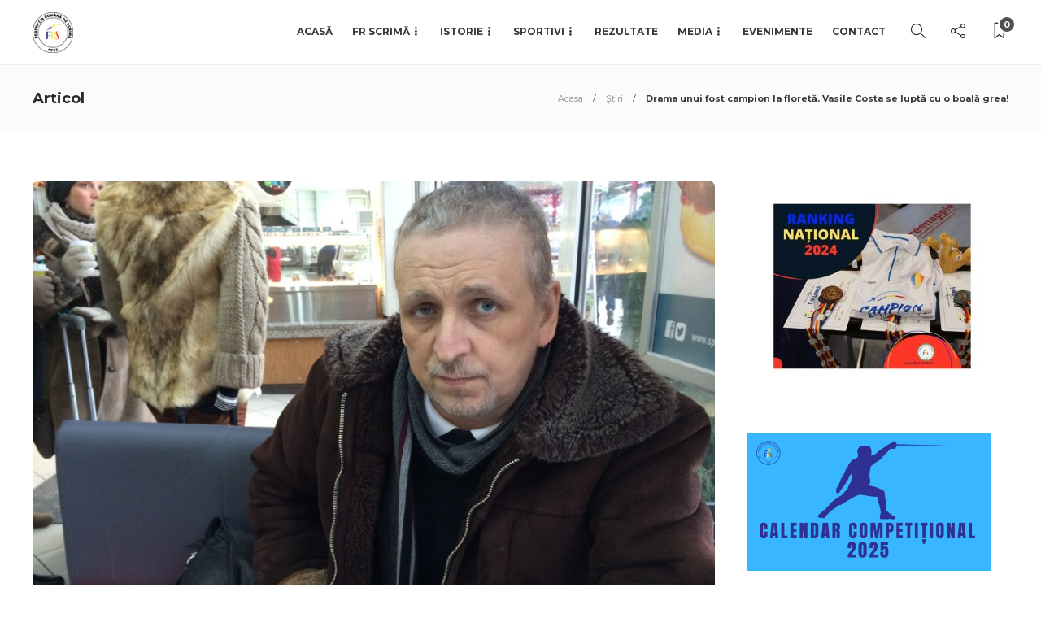

--- FILE ---
content_type: text/html; charset=UTF-8
request_url: https://frscrima.ro/drama-unui-fost-campion-la-floreta-vasile-costa-se-lupta-cu-o-boala-grea/
body_size: 22393
content:
<!DOCTYPE html>
<html lang="ro-RO">
<head>
	<meta charset="UTF-8">
			<meta name="viewport" content="width=device-width, initial-scale=1">
		<script type="text/javascript">
/* <![CDATA[ */
(()=>{var e={};e.g=function(){if("object"==typeof globalThis)return globalThis;try{return this||new Function("return this")()}catch(e){if("object"==typeof window)return window}}(),function({ampUrl:n,isCustomizePreview:t,isAmpDevMode:r,noampQueryVarName:o,noampQueryVarValue:s,disabledStorageKey:i,mobileUserAgents:a,regexRegex:c}){if("undefined"==typeof sessionStorage)return;const d=new RegExp(c);if(!a.some((e=>{const n=e.match(d);return!(!n||!new RegExp(n[1],n[2]).test(navigator.userAgent))||navigator.userAgent.includes(e)})))return;e.g.addEventListener("DOMContentLoaded",(()=>{const e=document.getElementById("amp-mobile-version-switcher");if(!e)return;e.hidden=!1;const n=e.querySelector("a[href]");n&&n.addEventListener("click",(()=>{sessionStorage.removeItem(i)}))}));const g=r&&["paired-browsing-non-amp","paired-browsing-amp"].includes(window.name);if(sessionStorage.getItem(i)||t||g)return;const u=new URL(location.href),m=new URL(n);m.hash=u.hash,u.searchParams.has(o)&&s===u.searchParams.get(o)?sessionStorage.setItem(i,"1"):m.href!==u.href&&(window.stop(),location.replace(m.href))}({"ampUrl":"https:\/\/frscrima.ro\/drama-unui-fost-campion-la-floreta-vasile-costa-se-lupta-cu-o-boala-grea\/?amp=1","noampQueryVarName":"noamp","noampQueryVarValue":"mobile","disabledStorageKey":"amp_mobile_redirect_disabled","mobileUserAgents":["Mobile","Android","Silk\/","Kindle","BlackBerry","Opera Mini","Opera Mobi"],"regexRegex":"^\\\/((?:.|\\n)+)\\\/([i]*)$","isCustomizePreview":false,"isAmpDevMode":false})})();
/* ]]> */
</script>
<meta name='robots' content='index, follow, max-image-preview:large, max-snippet:-1, max-video-preview:-1' />

	<!-- This site is optimized with the Yoast SEO plugin v26.8 - https://yoast.com/product/yoast-seo-wordpress/ -->
	<title>Drama unui fost campion la floretă. Vasile Costa se luptă cu o boală grea! - Federația Română de Scrimă</title>
	<link rel="canonical" href="https://frscrima.ro/drama-unui-fost-campion-la-floreta-vasile-costa-se-lupta-cu-o-boala-grea/" />
	<meta property="og:locale" content="ro_RO" />
	<meta property="og:type" content="article" />
	<meta property="og:title" content="Drama unui fost campion la floretă. Vasile Costa se luptă cu o boală grea! - Federația Română de Scrimă" />
	<meta property="og:description" content="ProSport a publicat duminică, 2 februarie, drama prin care trece un fost mare campion al scrimeri româneşti. Vasile Costa a..." />
	<meta property="og:url" content="https://frscrima.ro/drama-unui-fost-campion-la-floreta-vasile-costa-se-lupta-cu-o-boala-grea/" />
	<meta property="og:site_name" content="Federația Română de Scrimă" />
	<meta property="article:published_time" content="2014-02-02T13:01:24+00:00" />
	<meta property="og:image" content="https://frscrima.ro/wp-content/uploads/2014/02/poza-3.jpg" />
	<meta property="og:image:width" content="815" />
	<meta property="og:image:height" content="611" />
	<meta property="og:image:type" content="image/jpeg" />
	<meta name="author" content="Federatia Romana de Scrima" />
	<meta name="twitter:card" content="summary_large_image" />
	<meta name="twitter:label1" content="Scris de" />
	<meta name="twitter:data1" content="Federatia Romana de Scrima" />
	<meta name="twitter:label2" content="Timp estimat pentru citire" />
	<meta name="twitter:data2" content="5 minute" />
	<script type="application/ld+json" class="yoast-schema-graph">{"@context":"https://schema.org","@graph":[{"@type":"Article","@id":"https://frscrima.ro/drama-unui-fost-campion-la-floreta-vasile-costa-se-lupta-cu-o-boala-grea/#article","isPartOf":{"@id":"https://frscrima.ro/drama-unui-fost-campion-la-floreta-vasile-costa-se-lupta-cu-o-boala-grea/"},"author":{"name":"Federatia Romana de Scrima","@id":"https://frscrima.ro/#/schema/person/7c8cefd9d6adc577bbf6f84ecf793b90"},"headline":"Drama unui fost campion la floretă. Vasile Costa se luptă cu o boală grea!","datePublished":"2014-02-02T13:01:24+00:00","mainEntityOfPage":{"@id":"https://frscrima.ro/drama-unui-fost-campion-la-floreta-vasile-costa-se-lupta-cu-o-boala-grea/"},"wordCount":1057,"commentCount":0,"image":{"@id":"https://frscrima.ro/drama-unui-fost-campion-la-floreta-vasile-costa-se-lupta-cu-o-boala-grea/#primaryimage"},"thumbnailUrl":"https://frscrima.ro/wp-content/uploads/2014/02/poza-3.jpg","articleSection":["Știri"],"inLanguage":"ro-RO","potentialAction":[{"@type":"CommentAction","name":"Comment","target":["https://frscrima.ro/drama-unui-fost-campion-la-floreta-vasile-costa-se-lupta-cu-o-boala-grea/#respond"]}]},{"@type":"WebPage","@id":"https://frscrima.ro/drama-unui-fost-campion-la-floreta-vasile-costa-se-lupta-cu-o-boala-grea/","url":"https://frscrima.ro/drama-unui-fost-campion-la-floreta-vasile-costa-se-lupta-cu-o-boala-grea/","name":"Drama unui fost campion la floretă. Vasile Costa se luptă cu o boală grea! - Federația Română de Scrimă","isPartOf":{"@id":"https://frscrima.ro/#website"},"primaryImageOfPage":{"@id":"https://frscrima.ro/drama-unui-fost-campion-la-floreta-vasile-costa-se-lupta-cu-o-boala-grea/#primaryimage"},"image":{"@id":"https://frscrima.ro/drama-unui-fost-campion-la-floreta-vasile-costa-se-lupta-cu-o-boala-grea/#primaryimage"},"thumbnailUrl":"https://frscrima.ro/wp-content/uploads/2014/02/poza-3.jpg","datePublished":"2014-02-02T13:01:24+00:00","author":{"@id":"https://frscrima.ro/#/schema/person/7c8cefd9d6adc577bbf6f84ecf793b90"},"breadcrumb":{"@id":"https://frscrima.ro/drama-unui-fost-campion-la-floreta-vasile-costa-se-lupta-cu-o-boala-grea/#breadcrumb"},"inLanguage":"ro-RO","potentialAction":[{"@type":"ReadAction","target":["https://frscrima.ro/drama-unui-fost-campion-la-floreta-vasile-costa-se-lupta-cu-o-boala-grea/"]}]},{"@type":"ImageObject","inLanguage":"ro-RO","@id":"https://frscrima.ro/drama-unui-fost-campion-la-floreta-vasile-costa-se-lupta-cu-o-boala-grea/#primaryimage","url":"https://frscrima.ro/wp-content/uploads/2014/02/poza-3.jpg","contentUrl":"https://frscrima.ro/wp-content/uploads/2014/02/poza-3.jpg","width":815,"height":611},{"@type":"BreadcrumbList","@id":"https://frscrima.ro/drama-unui-fost-campion-la-floreta-vasile-costa-se-lupta-cu-o-boala-grea/#breadcrumb","itemListElement":[{"@type":"ListItem","position":1,"name":"Prima pagină","item":"https://frscrima.ro/"},{"@type":"ListItem","position":2,"name":"Știri","item":"https://frscrima.ro/stiri/"},{"@type":"ListItem","position":3,"name":"Drama unui fost campion la floretă. Vasile Costa se luptă cu o boală grea!"}]},{"@type":"WebSite","@id":"https://frscrima.ro/#website","url":"https://frscrima.ro/","name":"Federația Română de Scrimă","description":"FRS","potentialAction":[{"@type":"SearchAction","target":{"@type":"EntryPoint","urlTemplate":"https://frscrima.ro/?s={search_term_string}"},"query-input":{"@type":"PropertyValueSpecification","valueRequired":true,"valueName":"search_term_string"}}],"inLanguage":"ro-RO"},{"@type":"Person","@id":"https://frscrima.ro/#/schema/person/7c8cefd9d6adc577bbf6f84ecf793b90","name":"Federatia Romana de Scrima","image":{"@type":"ImageObject","inLanguage":"ro-RO","@id":"https://frscrima.ro/#/schema/person/image/","url":"https://secure.gravatar.com/avatar/8737b3ff25ecaee5c0836b365ff6a6a568f90c1e797ca6eeea2b5df9ca5ae89a?s=96&d=mm&r=g","contentUrl":"https://secure.gravatar.com/avatar/8737b3ff25ecaee5c0836b365ff6a6a568f90c1e797ca6eeea2b5df9ca5ae89a?s=96&d=mm&r=g","caption":"Federatia Romana de Scrima"},"url":"https://frscrima.ro/author/frs/"}]}</script>
	<!-- / Yoast SEO plugin. -->


<link rel='dns-prefetch' href='//fonts.googleapis.com' />
<link rel='preconnect' href='https://fonts.gstatic.com' crossorigin />
<link rel="alternate" type="application/rss+xml" title="Federația Română de Scrimă &raquo; Flux" href="https://frscrima.ro/feed/" />
<link rel="alternate" type="application/rss+xml" title="Federația Română de Scrimă &raquo; Flux comentarii" href="https://frscrima.ro/comments/feed/" />
<link rel="alternate" type="application/rss+xml" title="Flux comentarii Federația Română de Scrimă &raquo; Drama unui fost campion la floretă. Vasile Costa se luptă cu o boală grea!" href="https://frscrima.ro/drama-unui-fost-campion-la-floreta-vasile-costa-se-lupta-cu-o-boala-grea/feed/" />
<link rel="alternate" title="oEmbed (JSON)" type="application/json+oembed" href="https://frscrima.ro/wp-json/oembed/1.0/embed?url=https%3A%2F%2Ffrscrima.ro%2Fdrama-unui-fost-campion-la-floreta-vasile-costa-se-lupta-cu-o-boala-grea%2F" />
<link rel="alternate" title="oEmbed (XML)" type="text/xml+oembed" href="https://frscrima.ro/wp-json/oembed/1.0/embed?url=https%3A%2F%2Ffrscrima.ro%2Fdrama-unui-fost-campion-la-floreta-vasile-costa-se-lupta-cu-o-boala-grea%2F&#038;format=xml" />
<style id='wp-img-auto-sizes-contain-inline-css' type='text/css'>
img:is([sizes=auto i],[sizes^="auto," i]){contain-intrinsic-size:3000px 1500px}
/*# sourceURL=wp-img-auto-sizes-contain-inline-css */
</style>
<style id='wp-emoji-styles-inline-css' type='text/css'>

	img.wp-smiley, img.emoji {
		display: inline !important;
		border: none !important;
		box-shadow: none !important;
		height: 1em !important;
		width: 1em !important;
		margin: 0 0.07em !important;
		vertical-align: -0.1em !important;
		background: none !important;
		padding: 0 !important;
	}
/*# sourceURL=wp-emoji-styles-inline-css */
</style>
<link rel='stylesheet' id='wp-block-library-css' href='https://frscrima.ro/wp-includes/css/dist/block-library/style.min.css?ver=6.9' type='text/css' media='all' />
<style id='classic-theme-styles-inline-css' type='text/css'>
/*! This file is auto-generated */
.wp-block-button__link{color:#fff;background-color:#32373c;border-radius:9999px;box-shadow:none;text-decoration:none;padding:calc(.667em + 2px) calc(1.333em + 2px);font-size:1.125em}.wp-block-file__button{background:#32373c;color:#fff;text-decoration:none}
/*# sourceURL=/wp-includes/css/classic-themes.min.css */
</style>
<style id='global-styles-inline-css' type='text/css'>
:root{--wp--preset--aspect-ratio--square: 1;--wp--preset--aspect-ratio--4-3: 4/3;--wp--preset--aspect-ratio--3-4: 3/4;--wp--preset--aspect-ratio--3-2: 3/2;--wp--preset--aspect-ratio--2-3: 2/3;--wp--preset--aspect-ratio--16-9: 16/9;--wp--preset--aspect-ratio--9-16: 9/16;--wp--preset--color--black: #000000;--wp--preset--color--cyan-bluish-gray: #abb8c3;--wp--preset--color--white: #ffffff;--wp--preset--color--pale-pink: #f78da7;--wp--preset--color--vivid-red: #cf2e2e;--wp--preset--color--luminous-vivid-orange: #ff6900;--wp--preset--color--luminous-vivid-amber: #fcb900;--wp--preset--color--light-green-cyan: #7bdcb5;--wp--preset--color--vivid-green-cyan: #00d084;--wp--preset--color--pale-cyan-blue: #8ed1fc;--wp--preset--color--vivid-cyan-blue: #0693e3;--wp--preset--color--vivid-purple: #9b51e0;--wp--preset--gradient--vivid-cyan-blue-to-vivid-purple: linear-gradient(135deg,rgb(6,147,227) 0%,rgb(155,81,224) 100%);--wp--preset--gradient--light-green-cyan-to-vivid-green-cyan: linear-gradient(135deg,rgb(122,220,180) 0%,rgb(0,208,130) 100%);--wp--preset--gradient--luminous-vivid-amber-to-luminous-vivid-orange: linear-gradient(135deg,rgb(252,185,0) 0%,rgb(255,105,0) 100%);--wp--preset--gradient--luminous-vivid-orange-to-vivid-red: linear-gradient(135deg,rgb(255,105,0) 0%,rgb(207,46,46) 100%);--wp--preset--gradient--very-light-gray-to-cyan-bluish-gray: linear-gradient(135deg,rgb(238,238,238) 0%,rgb(169,184,195) 100%);--wp--preset--gradient--cool-to-warm-spectrum: linear-gradient(135deg,rgb(74,234,220) 0%,rgb(151,120,209) 20%,rgb(207,42,186) 40%,rgb(238,44,130) 60%,rgb(251,105,98) 80%,rgb(254,248,76) 100%);--wp--preset--gradient--blush-light-purple: linear-gradient(135deg,rgb(255,206,236) 0%,rgb(152,150,240) 100%);--wp--preset--gradient--blush-bordeaux: linear-gradient(135deg,rgb(254,205,165) 0%,rgb(254,45,45) 50%,rgb(107,0,62) 100%);--wp--preset--gradient--luminous-dusk: linear-gradient(135deg,rgb(255,203,112) 0%,rgb(199,81,192) 50%,rgb(65,88,208) 100%);--wp--preset--gradient--pale-ocean: linear-gradient(135deg,rgb(255,245,203) 0%,rgb(182,227,212) 50%,rgb(51,167,181) 100%);--wp--preset--gradient--electric-grass: linear-gradient(135deg,rgb(202,248,128) 0%,rgb(113,206,126) 100%);--wp--preset--gradient--midnight: linear-gradient(135deg,rgb(2,3,129) 0%,rgb(40,116,252) 100%);--wp--preset--font-size--small: 13px;--wp--preset--font-size--medium: 20px;--wp--preset--font-size--large: 36px;--wp--preset--font-size--x-large: 42px;--wp--preset--spacing--20: 0.44rem;--wp--preset--spacing--30: 0.67rem;--wp--preset--spacing--40: 1rem;--wp--preset--spacing--50: 1.5rem;--wp--preset--spacing--60: 2.25rem;--wp--preset--spacing--70: 3.38rem;--wp--preset--spacing--80: 5.06rem;--wp--preset--shadow--natural: 6px 6px 9px rgba(0, 0, 0, 0.2);--wp--preset--shadow--deep: 12px 12px 50px rgba(0, 0, 0, 0.4);--wp--preset--shadow--sharp: 6px 6px 0px rgba(0, 0, 0, 0.2);--wp--preset--shadow--outlined: 6px 6px 0px -3px rgb(255, 255, 255), 6px 6px rgb(0, 0, 0);--wp--preset--shadow--crisp: 6px 6px 0px rgb(0, 0, 0);}:where(.is-layout-flex){gap: 0.5em;}:where(.is-layout-grid){gap: 0.5em;}body .is-layout-flex{display: flex;}.is-layout-flex{flex-wrap: wrap;align-items: center;}.is-layout-flex > :is(*, div){margin: 0;}body .is-layout-grid{display: grid;}.is-layout-grid > :is(*, div){margin: 0;}:where(.wp-block-columns.is-layout-flex){gap: 2em;}:where(.wp-block-columns.is-layout-grid){gap: 2em;}:where(.wp-block-post-template.is-layout-flex){gap: 1.25em;}:where(.wp-block-post-template.is-layout-grid){gap: 1.25em;}.has-black-color{color: var(--wp--preset--color--black) !important;}.has-cyan-bluish-gray-color{color: var(--wp--preset--color--cyan-bluish-gray) !important;}.has-white-color{color: var(--wp--preset--color--white) !important;}.has-pale-pink-color{color: var(--wp--preset--color--pale-pink) !important;}.has-vivid-red-color{color: var(--wp--preset--color--vivid-red) !important;}.has-luminous-vivid-orange-color{color: var(--wp--preset--color--luminous-vivid-orange) !important;}.has-luminous-vivid-amber-color{color: var(--wp--preset--color--luminous-vivid-amber) !important;}.has-light-green-cyan-color{color: var(--wp--preset--color--light-green-cyan) !important;}.has-vivid-green-cyan-color{color: var(--wp--preset--color--vivid-green-cyan) !important;}.has-pale-cyan-blue-color{color: var(--wp--preset--color--pale-cyan-blue) !important;}.has-vivid-cyan-blue-color{color: var(--wp--preset--color--vivid-cyan-blue) !important;}.has-vivid-purple-color{color: var(--wp--preset--color--vivid-purple) !important;}.has-black-background-color{background-color: var(--wp--preset--color--black) !important;}.has-cyan-bluish-gray-background-color{background-color: var(--wp--preset--color--cyan-bluish-gray) !important;}.has-white-background-color{background-color: var(--wp--preset--color--white) !important;}.has-pale-pink-background-color{background-color: var(--wp--preset--color--pale-pink) !important;}.has-vivid-red-background-color{background-color: var(--wp--preset--color--vivid-red) !important;}.has-luminous-vivid-orange-background-color{background-color: var(--wp--preset--color--luminous-vivid-orange) !important;}.has-luminous-vivid-amber-background-color{background-color: var(--wp--preset--color--luminous-vivid-amber) !important;}.has-light-green-cyan-background-color{background-color: var(--wp--preset--color--light-green-cyan) !important;}.has-vivid-green-cyan-background-color{background-color: var(--wp--preset--color--vivid-green-cyan) !important;}.has-pale-cyan-blue-background-color{background-color: var(--wp--preset--color--pale-cyan-blue) !important;}.has-vivid-cyan-blue-background-color{background-color: var(--wp--preset--color--vivid-cyan-blue) !important;}.has-vivid-purple-background-color{background-color: var(--wp--preset--color--vivid-purple) !important;}.has-black-border-color{border-color: var(--wp--preset--color--black) !important;}.has-cyan-bluish-gray-border-color{border-color: var(--wp--preset--color--cyan-bluish-gray) !important;}.has-white-border-color{border-color: var(--wp--preset--color--white) !important;}.has-pale-pink-border-color{border-color: var(--wp--preset--color--pale-pink) !important;}.has-vivid-red-border-color{border-color: var(--wp--preset--color--vivid-red) !important;}.has-luminous-vivid-orange-border-color{border-color: var(--wp--preset--color--luminous-vivid-orange) !important;}.has-luminous-vivid-amber-border-color{border-color: var(--wp--preset--color--luminous-vivid-amber) !important;}.has-light-green-cyan-border-color{border-color: var(--wp--preset--color--light-green-cyan) !important;}.has-vivid-green-cyan-border-color{border-color: var(--wp--preset--color--vivid-green-cyan) !important;}.has-pale-cyan-blue-border-color{border-color: var(--wp--preset--color--pale-cyan-blue) !important;}.has-vivid-cyan-blue-border-color{border-color: var(--wp--preset--color--vivid-cyan-blue) !important;}.has-vivid-purple-border-color{border-color: var(--wp--preset--color--vivid-purple) !important;}.has-vivid-cyan-blue-to-vivid-purple-gradient-background{background: var(--wp--preset--gradient--vivid-cyan-blue-to-vivid-purple) !important;}.has-light-green-cyan-to-vivid-green-cyan-gradient-background{background: var(--wp--preset--gradient--light-green-cyan-to-vivid-green-cyan) !important;}.has-luminous-vivid-amber-to-luminous-vivid-orange-gradient-background{background: var(--wp--preset--gradient--luminous-vivid-amber-to-luminous-vivid-orange) !important;}.has-luminous-vivid-orange-to-vivid-red-gradient-background{background: var(--wp--preset--gradient--luminous-vivid-orange-to-vivid-red) !important;}.has-very-light-gray-to-cyan-bluish-gray-gradient-background{background: var(--wp--preset--gradient--very-light-gray-to-cyan-bluish-gray) !important;}.has-cool-to-warm-spectrum-gradient-background{background: var(--wp--preset--gradient--cool-to-warm-spectrum) !important;}.has-blush-light-purple-gradient-background{background: var(--wp--preset--gradient--blush-light-purple) !important;}.has-blush-bordeaux-gradient-background{background: var(--wp--preset--gradient--blush-bordeaux) !important;}.has-luminous-dusk-gradient-background{background: var(--wp--preset--gradient--luminous-dusk) !important;}.has-pale-ocean-gradient-background{background: var(--wp--preset--gradient--pale-ocean) !important;}.has-electric-grass-gradient-background{background: var(--wp--preset--gradient--electric-grass) !important;}.has-midnight-gradient-background{background: var(--wp--preset--gradient--midnight) !important;}.has-small-font-size{font-size: var(--wp--preset--font-size--small) !important;}.has-medium-font-size{font-size: var(--wp--preset--font-size--medium) !important;}.has-large-font-size{font-size: var(--wp--preset--font-size--large) !important;}.has-x-large-font-size{font-size: var(--wp--preset--font-size--x-large) !important;}
:where(.wp-block-post-template.is-layout-flex){gap: 1.25em;}:where(.wp-block-post-template.is-layout-grid){gap: 1.25em;}
:where(.wp-block-term-template.is-layout-flex){gap: 1.25em;}:where(.wp-block-term-template.is-layout-grid){gap: 1.25em;}
:where(.wp-block-columns.is-layout-flex){gap: 2em;}:where(.wp-block-columns.is-layout-grid){gap: 2em;}
:root :where(.wp-block-pullquote){font-size: 1.5em;line-height: 1.6;}
/*# sourceURL=global-styles-inline-css */
</style>
<link rel='stylesheet' id='contact-form-7-css' href='https://frscrima.ro/wp-content/plugins/contact-form-7/includes/css/styles.css?ver=6.1.4' type='text/css' media='all' />
<link rel='stylesheet' id='bootstrap-css' href='https://frscrima.ro/wp-content/themes/gillion/css/plugins/bootstrap.min.css?ver=3.3.4' type='text/css' media='all' />
<link rel='stylesheet' id='font-awesome-css' href='https://frscrima.ro/wp-content/plugins/elementor/assets/lib/font-awesome/css/font-awesome.min.css?ver=4.7.0' type='text/css' media='all' />
<link rel='stylesheet' id='gillion-plugins-css' href='https://frscrima.ro/wp-content/themes/gillion/css/plugins.css?ver=6.9' type='text/css' media='all' />
<link rel='stylesheet' id='gillion-styles-css' href='https://frscrima.ro/wp-content/themes/gillion/style.css?ver=6.9' type='text/css' media='all' />
<link rel='stylesheet' id='gillion-responsive-css' href='https://frscrima.ro/wp-content/themes/gillion/css/responsive.css?ver=6.9' type='text/css' media='all' />
<style id='gillion-responsive-inline-css' type='text/css'>
@media (min-width: 1250px) {.container { max-width: 1200px!important;min-width: 1200px!important; width: 1200px!important;}/* Elementor Page Builder */.elementor-section-boxed.elementor-top-section > .elementor-container { width: 1200px;min-width: auto;max-width: 100%; }.elementor-section-boxed.elementor-top-section > .elementor-container .elementor-section > .elementor-container {width: 100%;}} 



body {}
/*# sourceURL=gillion-responsive-inline-css */
</style>
<link rel='stylesheet' id='gillion-theme-settings-css' href='https://frscrima.ro/wp-content/uploads/gillion-dynamic-styles.css?ver=303453018' type='text/css' media='all' />
<link rel='stylesheet' id='plyr-css' href='https://frscrima.ro/wp-content/themes/gillion/css/plugins/plyr.css?ver=6.9' type='text/css' media='all' />
<link crossorigin="anonymous" rel='stylesheet' id='gillion-default-fonts-css' href='https://fonts.googleapis.com/css?family=Montserrat%3A300%2C400%2C400i%2C700%7COpen+Sans%3A300%2C400%2C400i%2C700&#038;ver=6.9' type='text/css' media='all' />
<link rel='stylesheet' id='frscrima-style-css' href='https://frscrima.ro/wp-content/themes/frscrima/style.css?ver=6.9' type='text/css' media='all' />
<link rel='stylesheet' id='elementor-frontend-css' href='https://frscrima.ro/wp-content/plugins/elementor/assets/css/frontend.min.css?ver=3.34.2' type='text/css' media='all' />
<link rel='stylesheet' id='eael-general-css' href='https://frscrima.ro/wp-content/plugins/essential-addons-for-elementor-lite/assets/front-end/css/view/general.min.css?ver=6.5.8' type='text/css' media='all' />
<link rel="preload" as="style" href="https://fonts.googleapis.com/css?family=Montserrat:400,700&#038;display=swap&#038;ver=1730289650" /><link rel="stylesheet" href="https://fonts.googleapis.com/css?family=Montserrat:400,700&#038;display=swap&#038;ver=1730289650" media="print" onload="this.media='all'"><noscript><link rel="stylesheet" href="https://fonts.googleapis.com/css?family=Montserrat:400,700&#038;display=swap&#038;ver=1730289650" /></noscript><script type="text/javascript" src="https://frscrima.ro/wp-includes/js/jquery/jquery.min.js?ver=3.7.1" id="jquery-core-js"></script>
<script type="text/javascript" src="https://frscrima.ro/wp-includes/js/jquery/jquery-migrate.min.js?ver=3.4.1" id="jquery-migrate-js"></script>
<script type="text/javascript" src="https://frscrima.ro/wp-content/themes/gillion/js/plugins.js?ver=6.9" id="gillion-plugins-js"></script>
<script type="text/javascript" id="gillion-scripts-js-extra">
/* <![CDATA[ */
var gillion_loadmore_posts = {"ajax_url":"https://frscrima.ro/wp-admin/admin-ajax.php"};
var gillion = {"siteurl":"https://frscrima.ro/","loggedin":"","page_loader":"0","notice":"","header_animation_dropdown_delay":"1000","header_animation_dropdown":"easeOutQuint","header_animation_dropdown_speed":"300","lightbox_opacity":"0.88","lightbox_transition":"elastic","page_numbers_prev":"Precedent","page_numbers_next":"Urmator","rtl_support":"","footer_parallax":"","social_share":"{\"facebook\":\"1\",\"messenger\":\"1\"}","text_show_all":"Show All"};
//# sourceURL=gillion-scripts-js-extra
/* ]]> */
</script>
<script type="text/javascript" src="https://frscrima.ro/wp-content/themes/gillion/js/scripts.js?ver=6.9" id="gillion-scripts-js"></script>
<script type="text/javascript" src="https://frscrima.ro/wp-content/themes/gillion/js/plugins/plyr.min.js?ver=6.9" id="plyr-js"></script>
<script type="text/javascript" src="https://frscrima.ro/wp-content/themes/frscrima/js/scripts.js?ver=6.9" id="frscrima-scripts-js"></script>
<link rel="https://api.w.org/" href="https://frscrima.ro/wp-json/" /><link rel="alternate" title="JSON" type="application/json" href="https://frscrima.ro/wp-json/wp/v2/posts/1403" /><link rel="EditURI" type="application/rsd+xml" title="RSD" href="https://frscrima.ro/xmlrpc.php?rsd" />
<meta name="generator" content="WordPress 6.9" />
<link rel='shortlink' href='https://frscrima.ro/?p=1403' />
<meta name="generator" content="Redux 4.5.10" /><link rel="alternate" type="text/html" media="only screen and (max-width: 640px)" href="https://frscrima.ro/drama-unui-fost-campion-la-floreta-vasile-costa-se-lupta-cu-o-boala-grea/?amp=1"><meta name="generator" content="Elementor 3.34.2; features: additional_custom_breakpoints; settings: css_print_method-external, google_font-enabled, font_display-auto">
			<style>
				.e-con.e-parent:nth-of-type(n+4):not(.e-lazyloaded):not(.e-no-lazyload),
				.e-con.e-parent:nth-of-type(n+4):not(.e-lazyloaded):not(.e-no-lazyload) * {
					background-image: none !important;
				}
				@media screen and (max-height: 1024px) {
					.e-con.e-parent:nth-of-type(n+3):not(.e-lazyloaded):not(.e-no-lazyload),
					.e-con.e-parent:nth-of-type(n+3):not(.e-lazyloaded):not(.e-no-lazyload) * {
						background-image: none !important;
					}
				}
				@media screen and (max-height: 640px) {
					.e-con.e-parent:nth-of-type(n+2):not(.e-lazyloaded):not(.e-no-lazyload),
					.e-con.e-parent:nth-of-type(n+2):not(.e-lazyloaded):not(.e-no-lazyload) * {
						background-image: none !important;
					}
				}
			</style>
			<link rel="amphtml" href="https://frscrima.ro/drama-unui-fost-campion-la-floreta-vasile-costa-se-lupta-cu-o-boala-grea/?amp=1"><style>#amp-mobile-version-switcher{left:0;position:absolute;width:100%;z-index:100}#amp-mobile-version-switcher>a{background-color:#444;border:0;color:#eaeaea;display:block;font-family:-apple-system,BlinkMacSystemFont,Segoe UI,Roboto,Oxygen-Sans,Ubuntu,Cantarell,Helvetica Neue,sans-serif;font-size:16px;font-weight:600;padding:15px 0;text-align:center;-webkit-text-decoration:none;text-decoration:none}#amp-mobile-version-switcher>a:active,#amp-mobile-version-switcher>a:focus,#amp-mobile-version-switcher>a:hover{-webkit-text-decoration:underline;text-decoration:underline}</style><link rel="icon" href="https://frscrima.ro/wp-content/uploads/2021/12/frs_r2_c2-80x80.png" sizes="32x32" />
<link rel="icon" href="https://frscrima.ro/wp-content/uploads/2021/12/frs_r2_c2-220x220.png" sizes="192x192" />
<link rel="apple-touch-icon" href="https://frscrima.ro/wp-content/uploads/2021/12/frs_r2_c2-220x220.png" />
<meta name="msapplication-TileImage" content="https://frscrima.ro/wp-content/uploads/2021/12/frs_r2_c2.png" />
</head>
<body class="wp-singular post-template-default single single-post postid-1403 single-format-standard wp-theme-gillion wp-child-theme-frscrima singular sh-body-header-sticky sh-bookmarks-style_title sh-title-style2 sh-section-tabs-style3 sh-carousel-style2 sh-carousel-position-bottom sh-post-categories-style2 sh-review-style2 sh-meta-order-top sh-instagram-widget-columns3 sh-categories-position-image sh-media-icon-style2 sh-wc-labels-off sh-instagram-widget-with-button elementor-default elementor-kit-84093" >


<div class="sh-header-side">
	</div>
<div class="sh-header-side-overlay"></div>

	<div id="page-container" class="">
		
									<header class="primary-mobile">
					<div id="header-mobile" class="sh-header-mobile">
	<div class="sh-header-mobile-navigation">
		<div class="container">
			<div class="sh-table sh-header-mobile-table">
				<div class="sh-table-cell">

										<nav id="header-navigation-mobile" class="header-standard-position sh-header-mobile-navigation-left">
						<div class="sh-nav-container">
							<ul class="sh-nav">
								<li>
									<div class="sh-hamburger-menu sh-nav-dropdown">
					                	<span></span>
					                	<span></span>
					                	<span></span>
					                	<span></span>
					                </div>
								</li>
							</ul>
						</div>
					</nav>

				</div>
				<div class="sh-table-cell sh-header-logo-container">

										        <div class="header-logo">
            <a href="https://frscrima.ro/" class="header-logo-container sh-table-small">
                <div class="sh-table-cell">

                    <img class="sh-standard-logo" src="https://frscrima.ro/wp-content/uploads/2021/12/frs_r2_c2.png" alt="Federația Română de Scrimă" height=&quot;50&quot; />
                    <img class="sh-sticky-logo" src="https://frscrima.ro/wp-content/uploads/2021/12/frs_r2_c2.png" alt="Federația Română de Scrimă" height=&quot;50&quot; />
                    <img class="sh-light-logo" src="https://frscrima.ro/wp-content/uploads/2021/12/frs_r2_c2.png" alt="Federația Română de Scrimă" height=&quot;50&quot; />

                </div>
            </a>
        </div>

    
				</div>
				<div class="sh-table-cell">

										<nav class="header-standard-position sh-header-mobile-navigation-right">
						<div class="sh-nav-container">
							<ul class="sh-nav">

																 <li class="menu-item menu-item-has-children sh-nav-readmore sh-nav-special"> <a href="https://frscrima.ro/?read-it-later"> <div> <i class="ti-bookmark"></i> <span class="sh-read-later-total">0</span> </div> </a> </li> 
							</ul>
						</div>
					</nav>

				</div>
			</div>
		</div>
	</div>
	<nav class="sh-header-mobile-dropdown">
		<div class="container sh-nav-container">
			<ul class="sh-nav-mobile"></ul>
		</div>

		<div class="container sh-nav-container">
							<div class="header-mobile-social-media">
					<a href="https://www.facebook.com/www.frscrima.ro"  target = "_blank"  class="social-media-facebook">
                    <i class="fa fa-facebook"></i>
                </a><div class="sh-clear"></div>				</div>
					</div>

					<div class="header-mobile-search">
				<div class="container sh-nav-container">
					<form role="search" method="get" class="header-mobile-form" action="https://frscrima.ro/">
						<input class="header-mobile-form-input" type="text" placeholder="Search here.." value="" name="s" required />
						<button type="submit" class="header-mobile-form-submit">
							<i class="icon-magnifier"></i>
						</button>
					</form>
				</div>
			</div>
			</nav>
</div>
				</header>
				<header class="primary-desktop">
					
<div class="sh-header-height">
	<div class="sh-header sh-header-2 sh-sticky-header">
		<div class="container">
			<div class="sh-table">
				<div class="sh-table-cell sh-header-logo-container">

										<nav class="header-standard-position">
						<div class="sh-nav-container">
							<ul class="sh-nav sh-nav-left">
								<li>
																		        <div class="header-logo">
            <a href="https://frscrima.ro/" class="header-logo-container sh-table-small">
                <div class="sh-table-cell">

                    <img class="sh-standard-logo" src="https://frscrima.ro/wp-content/uploads/2021/12/frs_r2_c2.png" alt="Federația Română de Scrimă" height=&quot;50&quot; />
                    <img class="sh-sticky-logo" src="https://frscrima.ro/wp-content/uploads/2021/12/frs_r2_c2.png" alt="Federația Română de Scrimă" height=&quot;50&quot; />
                    <img class="sh-light-logo" src="https://frscrima.ro/wp-content/uploads/2021/12/frs_r2_c2.png" alt="Federația Română de Scrimă" height=&quot;50&quot; />

                </div>
            </a>
        </div>

    								</li>
							</ul>
						</div>
					</nav>

				</div>
				<div class="sh-table-cell sh-header-nav-container">

										<nav id="header-navigation" class="header-standard-position">

													<div class="sh-nav-container">
								<ul class="sh-nav">
									<li id="menu-item-84147" class="menu-item menu-item-type-custom menu-item-object-custom menu-item-home menu-item-84147"><a href = "https://frscrima.ro/">Acasă</a></li><li id="menu-item-76017" class="menu-item menu-item-type-custom menu-item-object-custom menu-item-has-children menu-item-76017"><a href = "#">FR Scrimă</a><ul class="sub-menu"><li id="menu-item-75770" class="menu-item menu-item-type-post_type menu-item-object-page menu-item-75770"><a href = "https://frscrima.ro/fr-scrima/conducere/">Conducere &#8211; Comitet Executiv</a></li><li id="menu-item-88160" class="menu-item menu-item-type-custom menu-item-object-custom menu-item-88160"><a href = "https://frscrima.ro/declaratii-de-avere-2/">Declarații de avere</a></li><li id="menu-item-75771" class="menu-item menu-item-type-post_type menu-item-object-page menu-item-75771"><a href = "https://frscrima.ro/fr-scrima/cluburi/">Cluburi</a></li><li id="menu-item-75772" class="menu-item menu-item-type-post_type menu-item-object-page menu-item-75772"><a href = "https://frscrima.ro/fr-scrima/structura/">Comisii</a></li><li id="menu-item-75802" class="menu-item menu-item-type-post_type menu-item-object-page menu-item-75802"><a href = "https://frscrima.ro/documentatie/">Documentație</a></li></ul></li><li id="menu-item-76018" class="menu-item menu-item-type-custom menu-item-object-custom menu-item-has-children menu-item-76018"><a href = "#">Istorie</a><ul class="sub-menu"><li id="menu-item-75774" class="menu-item menu-item-type-post_type menu-item-object-page menu-item-75774"><a href = "https://frscrima.ro/istoria-scrimei/campionii-nationali/">Campionii naționali</a></li><li id="menu-item-75775" class="menu-item menu-item-type-post_type menu-item-object-page menu-item-75775"><a href = "https://frscrima.ro/istoria-scrimei/file-de-istorie/">File de istorie</a></li><li id="menu-item-75778" class="menu-item menu-item-type-post_type menu-item-object-page menu-item-75778"><a href = "https://frscrima.ro/istoria-scrimei/ce-e-floreta/">Ce e floreta?</a></li><li id="menu-item-75777" class="menu-item menu-item-type-post_type menu-item-object-page menu-item-75777"><a href = "https://frscrima.ro/istoria-scrimei/ce-e-sabia/">Ce e sabia?</a></li><li id="menu-item-75776" class="menu-item menu-item-type-post_type menu-item-object-page menu-item-75776"><a href = "https://frscrima.ro/istoria-scrimei/ce-e-spada/">Ce e spada?</a></li></ul></li><li id="menu-item-75779" class="menu-item menu-item-type-custom menu-item-object-custom menu-item-has-children menu-item-75779"><a href = "#">Sportivi</a><ul class="sub-menu"><li id="menu-item-75781" class="menu-item menu-item-type-post_type menu-item-object-page menu-item-has-children menu-item-75781"><a href = "https://frscrima.ro/laureatii-anului/">Laureații anului</a><ul class="sub-menu"><li id="menu-item-75782" class="menu-item menu-item-type-post_type menu-item-object-page menu-item-75782"><a href = "https://frscrima.ro/laureatii-anului/2013-2/">2013</a></li><li id="menu-item-75783" class="menu-item menu-item-type-post_type menu-item-object-page menu-item-75783"><a href = "https://frscrima.ro/laureatii-anului/2014-2/">2014</a></li><li id="menu-item-75784" class="menu-item menu-item-type-post_type menu-item-object-page menu-item-75784"><a href = "https://frscrima.ro/laureatii-anului/2015-2/">2015</a></li><li id="menu-item-75785" class="menu-item menu-item-type-post_type menu-item-object-page menu-item-75785"><a href = "https://frscrima.ro/laureatii-anului/2016-2/">2016</a></li><li id="menu-item-75786" class="menu-item menu-item-type-post_type menu-item-object-page menu-item-75786"><a href = "https://frscrima.ro/laureatii-anului/2017-2/">2017</a></li></ul></li><li id="menu-item-75787" class="menu-item menu-item-type-post_type menu-item-object-page menu-item-has-children menu-item-75787"><a href = "https://frscrima.ro/medaliati/">Medaliați</a><ul class="sub-menu"><li id="menu-item-75788" class="menu-item menu-item-type-post_type menu-item-object-page menu-item-75788"><a href = "https://frscrima.ro/medaliati-jo/">Jocurile Olimpice</a></li><li id="menu-item-75790" class="menu-item menu-item-type-post_type menu-item-object-page menu-item-has-children menu-item-75790"><a href = "https://frscrima.ro/medaliati/campionate-mondiale/">Campionate Mondiale</a><ul class="sub-menu"><li id="menu-item-75792" class="menu-item menu-item-type-post_type menu-item-object-page menu-item-75792"><a href = "https://frscrima.ro/medaliati/campionate-mondiale/campionate-mondiale-de-seniori/">Campionate Mondiale de Seniori</a></li><li id="menu-item-75794" class="menu-item menu-item-type-post_type menu-item-object-page menu-item-75794"><a href = "https://frscrima.ro/medaliati/campionate-mondiale/campionate-mondiale-de-juniori/">Campionate Mondiale de Juniori</a></li><li id="menu-item-75796" class="menu-item menu-item-type-post_type menu-item-object-page menu-item-75796"><a href = "https://frscrima.ro/medaliati/campionate-mondiale/campionate-mondiale-de-cadeti/">Campionate Mondiale de Cadeţi</a></li></ul></li></ul></li><li id="menu-item-75801" class="menu-item menu-item-type-post_type menu-item-object-page menu-item-has-children menu-item-75801"><a href = "https://frscrima.ro/medaliati/campionate-europene/">Campionate Europene</a><ul class="sub-menu"><li id="menu-item-75798" class="menu-item menu-item-type-post_type menu-item-object-page menu-item-75798"><a href = "https://frscrima.ro/medaliati/campionate-europene/campionate-europene-de-seniori/">Campionate Europene de Seniori</a></li><li id="menu-item-75797" class="menu-item menu-item-type-post_type menu-item-object-page menu-item-75797"><a href = "https://frscrima.ro/medaliati/campionate-europene/campionate-europene-de-tineret/">Campionate Europene de Tineret</a></li><li id="menu-item-75800" class="menu-item menu-item-type-post_type menu-item-object-page menu-item-75800"><a href = "https://frscrima.ro/medaliati/campionate-europene/campionate-europene-de-cadeti/">Campionate Europene de Cadeţi</a></li><li id="menu-item-75799" class="menu-item menu-item-type-post_type menu-item-object-page menu-item-75799"><a href = "https://frscrima.ro/medaliati/campionate-europene/campionate-europene-de-juniori/">Campionate Europene de Juniori</a></li></ul></li><li id="menu-item-75789" class="menu-item menu-item-type-post_type menu-item-object-page menu-item-75789"><a href = "https://frscrima.ro/medaliati/jocurile-europene/">Jocurile Europene</a></li></ul></li><li id="menu-item-75640" class="menu-item menu-item-type-custom menu-item-object-custom menu-item-75640"><a href = "/meniu-rezultate/">Rezultate</a></li><li id="menu-item-75803" class="menu-item menu-item-type-custom menu-item-object-custom menu-item-has-children menu-item-75803"><a href = "#">Media</a><ul class="sub-menu"><li id="menu-item-75804" class="menu-item menu-item-type-taxonomy menu-item-object-category menu-item-75804"><a href = "https://frscrima.ro/category/comunicate/">Comunicate</a></li><li id="menu-item-75815" class="menu-item menu-item-type-taxonomy menu-item-object-category current-post-ancestor current-menu-parent current-post-parent menu-item-75815"><a href = "https://frscrima.ro/category/stiri/">Știri</a></li><li id="menu-item-75839" class="menu-item menu-item-type-post_type menu-item-object-page menu-item-75839"><a href = "https://frscrima.ro/galerii-foto/">Galerii foto</a></li><li id="menu-item-75820" class="menu-item menu-item-type-post_type menu-item-object-page menu-item-75820"><a href = "https://frscrima.ro/galerie-video/">Galerie video</a></li></ul></li><li id="menu-item-75806" class="menu-item menu-item-type-taxonomy menu-item-object-category menu-item-75806"><a href = "https://frscrima.ro/category/stiri/evenimente/">Evenimente</a></li><li id="menu-item-75809" class="menu-item menu-item-type-post_type menu-item-object-page menu-item-75809"><a href = "https://frscrima.ro/contact/">Contact</a></li>																		
            <li class="menu-item sh-nav-search sh-nav-special">
                <a href="#"><i class="icon icon-magnifier"></i></a>
            </li>									
            <li class="menu-item menu-item-has-children sh-nav-share sh-nav-special">
            	<a href="#">
            		<div>
            			<i class="icon icon-share"></i>
            		</div>
            	</a>
            	<ul class="sub-menu sh-nav-share-ul">
            		<li class="sh-share-item sh-share-item-facebook menu-item">
                <a href="https://www.facebook.com/www.frscrima.ro"  target = "_blank" >
                    <i class="fa fa-facebook"></i>
                </a>
            </li>
            	</ul>
            </li>																											 <li class="menu-item menu-item-has-children sh-nav-readmore sh-nav-special"> <a href="https://frscrima.ro/?read-it-later"> <div> <i class="ti-bookmark"></i> <span class="sh-read-later-total">0</span> </div> </a> <ul class="sub-menu sh-read-later-list sh-read-later-list-init"> <li class="sh-read-later-item menu-item text-center"> <a href="https://frscrima.ro/?read-it-later"> Login to add posts to your read later list </a> </li> </ul> </li> 																	</ul>
							</div>

											</nav>

				</div>
			</div>
		</div>

		<div class="sh-header-search-side">
	<div class="sh-header-search-side-container">

		<form method="get" class="sh-header-search-form" action="https://frscrima.ro/">
			<input type="text" value="" name="s" class="sh-header-search-side-input" placeholder="Introdu un cuvânt cheie pentru a căuta..." />
			<div class="sh-header-search-side-close">
				<i class="ti-close"></i>
			</div>
			<div class="sh-header-search-side-icon">
				<i class="ti-search"></i>
			</div>
		</form>

	</div>
</div>
	</div>
</div>
				</header>
			
			
	
		<div class="sh-titlebar">
			<div class="container">
				<div class="sh-table sh-titlebar-height-small">
					<div class="titlebar-title sh-table-cell">

						<h2>
							Articol						</h2>

					</div>
											<div class="title-level sh-table-cell">

							<div id="breadcrumbs" class="breadcrumb-trail breadcrumbs"><span class="item-home"><a class="bread-link bread-home" href="https://frscrima.ro/" title="Acasa">Acasa</a></span><span class="separator"> &gt; </span><span class="item-cat"><a href="https://frscrima.ro/category/stiri/">Știri</a></span><span class="separator"> &gt; </span><span class="item-current item-1403"><span class="bread-current bread-1403" title="Drama unui fost campion la floretă. Vasile Costa se luptă cu o boală grea!">Drama unui fost campion la floretă. Vasile Costa se luptă cu o boală grea!</span></span></div>
						</div>
									</div>
			</div>
		</div>

	

			
		
			<div id="wrapper" class="layout-default">
				
				<div class="content-container sh-page-layout-default">
									<div class="container entry-content">
				
				


	<div id="content-wrapper" class="content-wrapper-with-sidebar">
		<div id="content" class="content-layout-sidebar-right content-with-sidebar-right">
			<div class="blog-single blog-style-single blog-style-single-share  blog-blockquote-style2  blog-style-post-standard">
				
							<article id="post-1403" class="post-item post-item-single post-1403 post type-post status-publish format-standard has-post-thumbnail hentry category-stiri">

								<meta content="https://frscrima.ro/wp-content/uploads/2014/02/poza-3.jpg" itemprop="image"/>

																	<div class="post-type-content">
										
			<div class="post-thumbnail">
						<img src="https://frscrima.ro/wp-content/uploads/2014/02/poza-3.jpg" alt="Drama unui fost campion la floretă. Vasile Costa se luptă cu o boală grea!">
			
        <a href="https://frscrima.ro/wp-content/uploads/2014/02/poza-3.jpg" class="post-lightbox" data-rel="lightcase:post_gallery_1403"></a>

    		</div>

			
									</div>
								
								
								<div class="post-item-single-container">
																												<div class="post-content-share post-content-share-bar"></div>
									
																			<div class="post-single-meta">
											<div class="post-categories-container">
                <div class="post-categories"><a href="https://frscrima.ro/category/stiri/">Știri</a></div>
            </div>
																							<a class="post-title">
													<h1>
																												Drama unui fost campion la floretă. Vasile Costa se luptă cu o boală grea!&nbsp;<span class="post-read-later post-read-later-guest" href="#login-register" data-type="add" data-id="1403"><i class="fa fa-bookmark-o"></i></span>													</h1>
												</a>
											
											<div class="post-meta">
												
    <div class="post-meta-content">
        
                
                
                
                
                
                                            <span class="responsive-post-read-later">
                    &nbsp;<span class="post-read-later post-read-later-guest" href="#login-register" data-type="add" data-id="1403"><i class="fa fa-bookmark-o"></i></span>                </span>
                        </div>

											</div>
										</div>
									

									

									<div class="post-content post-single-content">
										
										<p><em>ProSport a publicat duminică, 2 februarie, drama prin care trece un fost mare campion al scrimeri româneşti. Vasile Costa a fost depistat în urmă cu mai puţin de un an cu cancer la plămâni, iar povestea lui o puteţi citi mai jos.</em></p>
<p>Viaţa nu este întotdeauna dreaptă şi nu îţi oferă mereu ceea ce ai  merita. Unul dintre oamenii care gândesc aşa în acest moment este fostul campion al României la floretă, Vasile Costa (47 de ani). După 25 de ani de scrimă la cel mai înalt nivel, într-un moment în care se pregătea să se gândească la planurile de nuntă ale fiicei sale, Iris, Vasile Costa a primit un diagnostic cumplit, după un control medical: cancer la plămâni! Iar de atunci luptă cu stoicism împotriva bolii şi a unui sistem medical românesc şi mai bolnav!<br />
L-am întâlnit pe Vasile Costa într-o dimineaţă geroasă la final de ianuarie, într-o cafenea din Bucureşti. Venise la un control la un medic specialist austriac. “Haideţi să vă spun povestea mea”, ne îndeamnă fostul campion la floretă. Boala l-a schimbat mult în ultima vreme. Omul puternic şi ferm care nu avea milă de adversari pe planşă a devenit un tip blajin, uşor abătut. Ochii albaştrii îi strălucesc însă în continuare, chiar dacă nu cu aceiaşi intensitate.</p>
<p><strong>18 titluri naţionale în 25 de ani!</strong></p>
<p>Născut la Satu Mare, Vasile Costa s-a apucat de scrimă la vârsta de şapte ani. Era un sport la modă în acele vremuri, iar Vasile s-a îndrăgostit imediat de floretă şi de planşă. “Am ajuns la sala de scrimă datorită vecinilor din bloc. Mulţi dintre ei făceau scrimă şi m-am lăsat dus de val. Primul antrenor mi-a fost Alexandru Csipler, iar după trei ani am trecut la grupa doamnei Eva Lenghel. Am avut-o pe dânsa de-a lungul întregii cariere”, rememorează fostul campion. Iar Vasile Costa a fost un adevărat campion. În 25 de ani de floretă a fost de 18 ori campion naţional, iar de alte şapte ori s-a clasat pe locul doi sau trei. “Nu s-a întâplat în niciun an să nu urc pe podium. Am fost şi în echipa naţională de floretă. Am câştigat şi Cupa Balcanică şi Internaţionalele României”, ne spune Costa, care în 25 de carieră nu a avut nicio accidentare sau vreo boală!</p>
<p><a href="https://frscrima.ro/wp-content/uploads/2014/02/cu-echipa-cs-sm-2.jpg"><img fetchpriority="high" decoding="async" class="alignnone size-medium wp-image-1406" alt="cu-echipa-cs-sm-2" src="https://frscrima.ro/wp-content/uploads/2014/02/cu-echipa-cs-sm-2-300x225.jpg" width="300" height="225" srcset="https://frscrima.ro/wp-content/uploads/2014/02/cu-echipa-cs-sm-2-300x225.jpg 300w, https://frscrima.ro/wp-content/uploads/2014/02/cu-echipa-cs-sm-2-80x60.jpg 80w, https://frscrima.ro/wp-content/uploads/2014/02/cu-echipa-cs-sm-2-160x120.jpg 160w, https://frscrima.ro/wp-content/uploads/2014/02/cu-echipa-cs-sm-2-265x198.jpg 265w, https://frscrima.ro/wp-content/uploads/2014/02/cu-echipa-cs-sm-2-530x396.jpg 530w, https://frscrima.ro/wp-content/uploads/2014/02/cu-echipa-cs-sm-2-560x420.jpg 560w, https://frscrima.ro/wp-content/uploads/2014/02/cu-echipa-cs-sm-2.jpg 620w" sizes="(max-width: 300px) 100vw, 300px" /></a></p>
<p><strong>La Cluj i-au spus că nu se poate opera</strong></p>
<p>Vasile Costa aflat că are cancer pe 2 aprilie 2013, în urma unui control medical. “Am avut un şoc, dar nu foarte mare, Mi-am zis că trebuie să merg înainte, să lupt cu boala. Nu aveam de gând să cedez nicio clipă”. Şi-a îndeptat imediat atenţia spre Cluj, unde auzise că există un medic foarte bun, dar rezultatele nu au fost cele aşteptate. “M-au operat, dar apoi mi-au spus că tumoarea nu poate fi extirpată. Practic doar m-au deschis. Mi-au dat tratament cu citostatice, care a mers bine circa două luni. Pe urmă mi-au schimbat tratamentul, iar lucrurile au luat o altă turnură. Mai multe nu vreau să spun”, spune Vasile, cu o voce amară. A fost momentul în care a căzut în depresie. În tot acest timp, pe lângă familie, foştii colegi de arme i-au fost alături. L-au sprijinit atât moral cât şi financiar.</p>
<p><strong>Salvarea vine din Austria, dar costă 50.000 de euro!</strong></p>
<p>Vasile a trecut şi peste perioada de depresie şi şi-a continuat lupta. Aşa a aflat că există o clinică în Viena, unde se poate opera şi chiar vindeca. Dar totul are un preţ: 50.000 de euro! Cu ocazia vizitei de la Bucureşti, de la finele lui ianuarie, fostul floretist a fost la o nouă consultaţie la un doctor austriac, iar la când a păşit în afara cabinetului zâmbetul i-a revenit pe faţă: “Mi-a dat speranţe. Mi-a spus că a văzut şi cazuri mai grave decât ale mele. Am primit un nou tratament şi sper să dea roade. Acum trebuie să fiu mult mai optimist şi să aştept momentul în care voi putea merge la Viena, la operaţie”. Vasile nu a făcut nicio referire la bani. Nicio secundă nu s-a gândit să ceară. 50.000 de euro nu-i sunt la îndemână, dar e convins că se va descurca într-un fel sau altul.<strong></p>
<p><a href="https://frscrima.ro/wp-content/uploads/2014/02/costa-1.jpg"><img decoding="async" class="alignnone size-medium wp-image-1404" alt="costa-1" src="https://frscrima.ro/wp-content/uploads/2014/02/costa-1-186x300.jpg" width="186" height="300" /></a></p>
<p>“Vreau să dansez la nunta lui Iris”</p>
<p></strong>Când l-am întrebat ce-şi doreşte cel mai mult în viitor, Vasile a răspuns aproape instant: “În luna mai, fiica mea, care are 24 de ani, se căsătoreşte. Vreau să fiu bine şi să pot dansa la nunta ei. Sunt tare mândru de ea şi e tot ceea ce-mi doresc pe termen scurt. Alături de sănătate, bineînţeles!” Iris a făcut şi ea scrimă, timp de patru ani, a fost chiar şi campioană naţională, dar a abandonat sportul de performanţă. În prezent este asistent medical la Spitalul Judeţean Satu Mare.</p>
<p><strong>Sprijin de la Primărie şi de la Federaţie<br />
</strong></p>
<p>Aflând de situaţia dificilă prin care trece Vasile Costa, la sugestia ProSport, Primăria Satu Mare şi Federaţia Română de Scrimă au decis să acorde o mână de ajutor fostului floretist. Astfel, în perioada 7-9 februarie, cu ocazia etapei din Circuitul European de floretă pentru cadeţi de la Satu Mare, primăria va demara o campanie intitulată <strong>“Cu toţii alături de Vasile Costa!”</strong> Cei peste 20 de floretişti români participanţi la concursul de la Satu Mare vor purta înainte de concurs tricouri inscripţionate cu un mesaj de încurajare pentru Vasile. Se speră astfel ca povestea sa să ajungă la urechile a cât mai multă lume, iar fostul campion al României să facă rost într-un timp scurt de banii necesari pentru operaţie.</p>
<hr />
<p><strong>Cele două conturi, în lei şi în euro, pentru ajutorarea floretistului Costa Vasile care se luptă cu o boală grea sunt:</strong><br />
<strong>CONT COSTA VASILE</strong><br />
RO80BPOS31001817257 RON 01 BANC POST</p>
<p><strong>TITULAR CONT COSTA IRIS MARGARETH</strong><br />
COD BANCA 308311000<br />
SWIFT COD BPOSROBU SATU MARE STR.PIATA 25 OCTOMBRIE NR.10.<br />
COD IBAN RO43BPOS310101798955 EUR 01</p>
<hr />

																			</div>


																		<div class="sh-page-links"></div>

									<div class="post-tags-container">
																				

																				

																				
																				<div class="sh-clear"></div>
									</div>

																			<div class="post-content-share-mobile-contaner">
											<div class="post-content-share post-content-share-bar post-content-share-mobile"></div>
										</div>
									
								</div>

									



																		
				<div class="post-switch post-swtich-style2">
			<div class="row">
				<div class="col-md-6">
											
							<a href="https://frscrima.ro/branza-invingatoare-dupa-opt-ani-la-grand-prix-ul-de-la-budapesta/" class="post-switch-prev text-left">								<div class="post-switch-type">Precedent</div>
								<h4>
																			Brânză, învingătoare după opt ani la Grand Prix-ul de la Budapesta																	</h4>
							</a>
															</div>
				<div class="col-md-6">
											
							<a href="https://frscrima.ro/patru-fete-pe-tabloul-principal-la-grand-prix-ul-de-la-budapesta/" class="post-switch-next text-right">								<div class="post-switch-type">Urmator</div>
								<h4>
																			Ana Maria Brânză a câştigat Grand Prix-ul de la Budapesta! 15-7 în finală cu Irina Embrich (Estonia)																	</h4>
							</a>
															</div>
			</div>
		</div>

									




																		

																		<div class="post-related-title post-slide-arrows-container">
										<h2 class="post-single-title">
											Articole similare										</h2>
																			</div>
									<div class="post-related">
										<div class="post-related-item">
	<article id="post-12356" class="post-item post-12356 post type-post status-publish format-standard has-post-thumbnail hentry category-stiri">
		<div class="post-container">

			
				<div class="post-thumbnail">
											<div class="sh-ratio">
							<div class="sh-ratio-container">
								<div class="sh-ratio-content" style="background-image: url( https://frscrima.ro/wp-content/uploads/2014/11/20141108_192815.jpg);"></div>
							</div>
						</div>
					
					            <a href="https://frscrima.ro/galerie-foto-ana-maria-branza-si-edoardo-munzone-au-castigat-editia-a-patra-a-trofeului-alfredo-bachelli-la-spada/" class="post-overlay"></a>
        										<div class="post-categories-container">
                <div class="post-categories"><a href="https://frscrima.ro/category/stiri/">Știri</a></div>
            </div>				</div>

			
			<div class="post-content-container">
				
				<a href="https://frscrima.ro/galerie-foto-ana-maria-branza-si-edoardo-munzone-au-castigat-editia-a-patra-a-trofeului-alfredo-bachelli-la-spada/" class="post-title">
					<h4>												GALERIE FOTO: Ana Maria Brânză și Edoardo Munzone au câștiga ediția a patra a Trofeului “Alfredo Bachelli” la spadă&nbsp;<span class="post-read-later post-read-later-guest" href="#login-register" data-type="add" data-id="12356"><i class="fa fa-bookmark-o"></i></span>					</h4>				</a>

				
            <div class="post-meta">
            
    <div class="post-meta-content">
                    <span class="post-auhor-date">
                                <span>
                <a href="https://frscrima.ro/author/frs/" class="post-author">Federatia Romana de Scrima</a></span>,
                                    <a href="https://frscrima.ro/galerie-foto-ana-maria-branza-si-edoardo-munzone-au-castigat-editia-a-patra-a-trofeului-alfredo-bachelli-la-spada/" class="post-date">
                                                                            11 ani                                              </a>
                            </span>
        
                
                
                
                            <span class="post-readtime">
                <i class="icon icon-clock"></i>
                2 min <span>read</span>            </span>
        
                
                                            <span class="responsive-post-read-later">
                    &nbsp;<span class="post-read-later post-read-later-guest" href="#login-register" data-type="add" data-id="12356"><i class="fa fa-bookmark-o"></i></span>                </span>
                        </div>

        </div>
    
    
    
			</div>

		</div>
	</article>


</div><div class="post-related-item">
	<article id="post-82544" class="post-item post-82544 post type-post status-publish format-standard has-post-thumbnail hentry category-campionate-nationale category-concursuri-in-tara category-floreta category-stiri category-stirile-saptamanii">
		<div class="post-container">

			
				<div class="post-thumbnail">
											<div class="sh-ratio">
							<div class="sh-ratio-container">
								<div class="sh-ratio-content" style="background-image: url( https://frscrima.ro/wp-content/uploads/2021/07/01-10.jpg);"></div>
							</div>
						</div>
					
					            <a href="https://frscrima.ro/filip-efros-duce-la-timisoara-titlul-de-campion-al-floretistilor-10-11-ani/" class="post-overlay"></a>
        										<div class="post-categories-container">
                <div class="post-categories"><a href="https://frscrima.ro/category/stiri/campionate-nationale/">Campionate naționale</a></div>
            </div>				</div>

			
			<div class="post-content-container">
				
				<a href="https://frscrima.ro/filip-efros-duce-la-timisoara-titlul-de-campion-al-floretistilor-10-11-ani/" class="post-title">
					<h4>												Filip Efros duce la Timișoara titlul de campion al floretiștilor 10-11 ani!&nbsp;<span class="post-read-later post-read-later-guest" href="#login-register" data-type="add" data-id="82544"><i class="fa fa-bookmark-o"></i></span>					</h4>				</a>

				
            <div class="post-meta">
            
    <div class="post-meta-content">
                    <span class="post-auhor-date">
                                <span>
                <a href="https://frscrima.ro/author/frs/" class="post-author">Federatia Romana de Scrima</a></span>,
                                    <a href="https://frscrima.ro/filip-efros-duce-la-timisoara-titlul-de-campion-al-floretistilor-10-11-ani/" class="post-date">
                                                                            5 ani                                              </a>
                            </span>
        
                
                
                
                            <span class="post-readtime">
                <i class="icon icon-clock"></i>
                3 min <span>read</span>            </span>
        
                
                                            <span class="responsive-post-read-later">
                    &nbsp;<span class="post-read-later post-read-later-guest" href="#login-register" data-type="add" data-id="82544"><i class="fa fa-bookmark-o"></i></span>                </span>
                        </div>

        </div>
    
    
    
			</div>

		</div>
	</article>


</div><div class="post-related-item">
	<article id="post-3693" class="post-item post-3693 post type-post status-publish format-standard has-post-thumbnail hentry category-stiri">
		<div class="post-container">

			
				<div class="post-thumbnail">
											<div class="sh-ratio">
							<div class="sh-ratio-container">
								<div class="sh-ratio-content" style="background-image: url( https://frscrima.ro/wp-content/uploads/2014/05/DSCN9795.jpg);"></div>
							</div>
						</div>
					
					            <a href="https://frscrima.ro/acum-live-sambata-au-loc-primele-meciuri-din-superliga-feminina-de-spada/" class="post-overlay"></a>
        										<div class="post-categories-container">
                <div class="post-categories"><a href="https://frscrima.ro/category/stiri/">Știri</a></div>
            </div>				</div>

			
			<div class="post-content-container">
				
				<a href="https://frscrima.ro/acum-live-sambata-au-loc-primele-meciuri-din-superliga-feminina-de-spada/" class="post-title">
					<h4>												UPDATE 11: GALERIE FOTO &#8211; Rezultatele din manșa a patra a Superligii feminine de spadă: CSA Steaua1-UNEFS 45-14, CSU Craiova-Steaua2 45-43 și CSM Oradea-CS Olimpia 45-28&nbsp;<span class="post-read-later post-read-later-guest" href="#login-register" data-type="add" data-id="3693"><i class="fa fa-bookmark-o"></i></span>					</h4>				</a>

				
            <div class="post-meta">
            
    <div class="post-meta-content">
                    <span class="post-auhor-date">
                                <span>
                <a href="https://frscrima.ro/author/frs/" class="post-author">Federatia Romana de Scrima</a></span>,
                                    <a href="https://frscrima.ro/acum-live-sambata-au-loc-primele-meciuri-din-superliga-feminina-de-spada/" class="post-date">
                                                                            12 ani                                              </a>
                            </span>
        
                
                
                
                            <span class="post-readtime">
                <i class="icon icon-clock"></i>
                3 min <span>read</span>            </span>
        
                
                                            <span class="responsive-post-read-later">
                    &nbsp;<span class="post-read-later post-read-later-guest" href="#login-register" data-type="add" data-id="3693"><i class="fa fa-bookmark-o"></i></span>                </span>
                        </div>

        </div>
    
    
    
			</div>

		</div>
	</article>


</div><div class="post-related-item">
	<article id="post-60263" class="post-item post-60263 post type-post status-publish format-standard has-post-thumbnail hentry category-stiri">
		<div class="post-container">

			
				<div class="post-thumbnail">
											<div class="sh-ratio">
							<div class="sh-ratio-container">
								<div class="sh-ratio-content" style="background-image: url( https://frscrima.ro/wp-content/uploads/2017/07/Badea-Bucur-Dolniceanu-Teodosiu.jpg);"></div>
							</div>
						</div>
					
					            <a href="https://frscrima.ro/romania-locul-6-la-campionatul-mondial-de-scrima-de-la-leipzig-in-proba-de-sabie-masculin-echipe/" class="post-overlay"></a>
        										<div class="post-categories-container">
                <div class="post-categories"><a href="https://frscrima.ro/category/stiri/">Știri</a></div>
            </div>				</div>

			
			<div class="post-content-container">
				
				<a href="https://frscrima.ro/romania-locul-6-la-campionatul-mondial-de-scrima-de-la-leipzig-in-proba-de-sabie-masculin-echipe/" class="post-title">
					<h4>												România &#8211; locul 6 la Campionatul Mondial de scrimă de la Leipzig, în proba de sabie masculin echipe&nbsp;<span class="post-read-later post-read-later-guest" href="#login-register" data-type="add" data-id="60263"><i class="fa fa-bookmark-o"></i></span>					</h4>				</a>

				
            <div class="post-meta">
            
    <div class="post-meta-content">
                    <span class="post-auhor-date">
                                <span>
                <a href="https://frscrima.ro/author/frs/" class="post-author">Federatia Romana de Scrima</a></span>,
                                    <a href="https://frscrima.ro/romania-locul-6-la-campionatul-mondial-de-scrima-de-la-leipzig-in-proba-de-sabie-masculin-echipe/" class="post-date">
                                                                            9 ani                                              </a>
                            </span>
        
                
                
                
                            <span class="post-readtime">
                <i class="icon icon-clock"></i>
                1 min <span>read</span>            </span>
        
                
                                            <span class="responsive-post-read-later">
                    &nbsp;<span class="post-read-later post-read-later-guest" href="#login-register" data-type="add" data-id="60263"><i class="fa fa-bookmark-o"></i></span>                </span>
                        </div>

        </div>
    
    
    
			</div>

		</div>
	</article>


</div><div class="post-related-item">
	<article id="post-84671" class="post-item post-84671 post type-post status-publish format-standard has-post-thumbnail hentry category-concursuri-in-tara category-concursuri-internationale category-floreta category-stiri category-stirile-saptamanii">
		<div class="post-container">

			
				<div class="post-thumbnail">
											<div class="sh-ratio">
							<div class="sh-ratio-container">
								<div class="sh-ratio-content" style="background-image: url( https://frscrima.ro/wp-content/uploads/2022/02/d030d784-9dc8-422a-b8d8-5c9942b785a0-420x265.jpg);"></div>
							</div>
						</div>
					
					            <a href="https://frscrima.ro/la-satu-mare-se-disputa-concursul-pe-echipe/" class="post-overlay"></a>
        										<div class="post-categories-container">
                <div class="post-categories"><a href="https://frscrima.ro/category/stiri/concursuri-in-tara/">Concursuri în țară</a></div>
            </div>				</div>

			
			<div class="post-content-container">
				
				<a href="https://frscrima.ro/la-satu-mare-se-disputa-concursul-pe-echipe/" class="post-title">
					<h4>												La Satu Mare se dispută concursul pe echipe&nbsp;<span class="post-read-later post-read-later-guest" href="#login-register" data-type="add" data-id="84671"><i class="fa fa-bookmark-o"></i></span>					</h4>				</a>

				
            <div class="post-meta">
            
    <div class="post-meta-content">
                    <span class="post-auhor-date">
                                <span>
                <a href="https://frscrima.ro/author/dan-vasile/" class="post-author">Federatia Romana de Scrima</a></span>,
                                    <a href="https://frscrima.ro/la-satu-mare-se-disputa-concursul-pe-echipe/" class="post-date">
                                                                            4 ani                                              </a>
                            </span>
        
                
                
                
                            <span class="post-readtime">
                <i class="icon icon-clock"></i>
                2 min <span>read</span>            </span>
        
                
                                            <span class="responsive-post-read-later">
                    &nbsp;<span class="post-read-later post-read-later-guest" href="#login-register" data-type="add" data-id="84671"><i class="fa fa-bookmark-o"></i></span>                </span>
                        </div>

        </div>
    
    
    
			</div>

		</div>
	</article>


</div><div class="post-related-item">
	<article id="post-69009" class="post-item post-69009 post type-post status-publish format-standard has-post-thumbnail hentry category-circuitul-european-de-cadeti category-floreta category-stiri category-stirile-saptamanii">
		<div class="post-container">

			
				<div class="post-thumbnail">
											<div class="sh-ratio">
							<div class="sh-ratio-container">
								<div class="sh-ratio-content" style="background-image: url( https://frscrima.ro/wp-content/uploads/2018/02/IMG_7608.jpg);"></div>
							</div>
						</div>
					
					            <a href="https://frscrima.ro/ministrul-tineretului-si-sportului-ioana-bran-este-prezenta-la-satu-mare-cupa-satu-mare-este-un-concurs-foarte-important-pentru-scrima-romaneasca/" class="post-overlay"></a>
        										<div class="post-categories-container">
                <div class="post-categories"><a href="https://frscrima.ro/category/stiri/circuitul-european-de-cadeti/">Circuitul European de Cadeți</a></div>
            </div>				</div>

			
			<div class="post-content-container">
				
				<a href="https://frscrima.ro/ministrul-tineretului-si-sportului-ioana-bran-este-prezenta-la-satu-mare-cupa-satu-mare-este-un-concurs-foarte-important-pentru-scrima-romaneasca/" class="post-title">
					<h4>												Ministrul Tineretului și Sportului, Ioana Bran este prezentă la Satu Mare: &#8220;Cupa Satu Mare este un concurs foarte important pentru scrima românească!&#8221;&nbsp;<span class="post-read-later post-read-later-guest" href="#login-register" data-type="add" data-id="69009"><i class="fa fa-bookmark-o"></i></span>					</h4>				</a>

				
            <div class="post-meta">
            
    <div class="post-meta-content">
                    <span class="post-auhor-date">
                                <span>
                <a href="https://frscrima.ro/author/frs/" class="post-author">Federatia Romana de Scrima</a></span>,
                                    <a href="https://frscrima.ro/ministrul-tineretului-si-sportului-ioana-bran-este-prezenta-la-satu-mare-cupa-satu-mare-este-un-concurs-foarte-important-pentru-scrima-romaneasca/" class="post-date">
                                                                            8 ani                                              </a>
                            </span>
        
                
                
                
                            <span class="post-readtime">
                <i class="icon icon-clock"></i>
                1 min <span>read</span>            </span>
        
                
                                            <span class="responsive-post-read-later">
                    &nbsp;<span class="post-read-later post-read-later-guest" href="#login-register" data-type="add" data-id="69009"><i class="fa fa-bookmark-o"></i></span>                </span>
                        </div>

        </div>
    
    
    
			</div>

		</div>
	</article>


</div>																			</div>
									
																			<div class="post-related-arrows">
											<div class="post-slide-arrows sh-carousel-buttons-styling"></div>
										</div>
									
							</article>
						
				</div>
			</div>
							<div id="sidebar" class="sidebar-right">
					
<div class="sidebar-container">
			<div id="media_image-37" class="widget-item widget_media_image"><a href="https://frscrima.ro/ranking-national/"><img width="300" height="251" src="https://frscrima.ro/wp-content/uploads/2024/10/Ranking-FB-Post-1-300x251.jpg" class="image wp-image-89855  attachment-medium size-medium" alt="" style="max-width: 100%; height: auto;" decoding="async" srcset="https://frscrima.ro/wp-content/uploads/2024/10/Ranking-FB-Post-1-300x251.jpg 300w, https://frscrima.ro/wp-content/uploads/2024/10/Ranking-FB-Post-1-768x644.jpg 768w, https://frscrima.ro/wp-content/uploads/2024/10/Ranking-FB-Post-1-585x490.jpg 585w, https://frscrima.ro/wp-content/uploads/2024/10/Ranking-FB-Post-1.jpg 940w" sizes="(max-width: 300px) 100vw, 300px" /></a></div><div id="media_image-38" class="widget-item widget_media_image"><a href="https://frscrima.ro/wp-content/uploads/2021/12/Calendar-2025.pdf"><img width="300" height="169" src="https://frscrima.ro/wp-content/uploads/2021/12/FRS-1-1-300x169.png" class="image wp-image-89987  attachment-medium size-medium" alt="" style="max-width: 100%; height: auto;" decoding="async" srcset="https://frscrima.ro/wp-content/uploads/2021/12/FRS-1-1-300x169.png 300w, https://frscrima.ro/wp-content/uploads/2021/12/FRS-1-1-1024x577.png 1024w, https://frscrima.ro/wp-content/uploads/2021/12/FRS-1-1-768x433.png 768w, https://frscrima.ro/wp-content/uploads/2021/12/FRS-1-1-1536x865.png 1536w, https://frscrima.ro/wp-content/uploads/2021/12/FRS-1-1-1200x675.png 1200w, https://frscrima.ro/wp-content/uploads/2021/12/FRS-1-1-585x330.png 585w, https://frscrima.ro/wp-content/uploads/2021/12/FRS-1-1.png 1640w" sizes="(max-width: 300px) 100vw, 300px" /></a></div><div id="media_image-32" class="widget-item widget_media_image"><a href="https://frscrima.ro/calendar-competitional-2026/"><img width="300" height="169" src="https://frscrima.ro/wp-content/uploads/2023/11/FRS-2026-300x169.png" class="image wp-image-90587  attachment-medium size-medium" alt="" style="max-width: 100%; height: auto;" decoding="async" srcset="https://frscrima.ro/wp-content/uploads/2023/11/FRS-2026-300x169.png 300w, https://frscrima.ro/wp-content/uploads/2023/11/FRS-2026-1024x577.png 1024w, https://frscrima.ro/wp-content/uploads/2023/11/FRS-2026-768x433.png 768w, https://frscrima.ro/wp-content/uploads/2023/11/FRS-2026-1536x865.png 1536w, https://frscrima.ro/wp-content/uploads/2023/11/FRS-2026-1200x675.png 1200w, https://frscrima.ro/wp-content/uploads/2023/11/FRS-2026-585x330.png 585w, https://frscrima.ro/wp-content/uploads/2023/11/FRS-2026.png 1640w" sizes="(max-width: 300px) 100vw, 300px" /></a></div><div id="media_image-25" class="widget-item widget_media_image"><a href="https://frscrima.ro/prezentare-federatia-romana-de-scrima/"><img width="300" height="169" src="https://frscrima.ro/wp-content/uploads/2021/12/Prezentarea-FRS-300x169.png" class="image wp-image-85978  attachment-medium size-medium" alt="" style="max-width: 100%; height: auto;" decoding="async" srcset="https://frscrima.ro/wp-content/uploads/2021/12/Prezentarea-FRS-300x169.png 300w, https://frscrima.ro/wp-content/uploads/2021/12/Prezentarea-FRS-1024x576.png 1024w, https://frscrima.ro/wp-content/uploads/2021/12/Prezentarea-FRS-768x432.png 768w, https://frscrima.ro/wp-content/uploads/2021/12/Prezentarea-FRS-1536x864.png 1536w, https://frscrima.ro/wp-content/uploads/2021/12/Prezentarea-FRS-1200x675.png 1200w, https://frscrima.ro/wp-content/uploads/2021/12/Prezentarea-FRS-585x329.png 585w, https://frscrima.ro/wp-content/uploads/2021/12/Prezentarea-FRS.png 1920w" sizes="(max-width: 300px) 100vw, 300px" /></a></div><div id="media_image-26" class="widget-item widget_media_image"><a href="https://frscrima.ro/beneficiile-scrimei-pentru-copii/"><img width="300" height="169" src="https://frscrima.ro/wp-content/uploads/2021/05/Beneficiile-scrimei-copii-300x169.png" class="image wp-image-85977  attachment-medium size-medium" alt="" style="max-width: 100%; height: auto;" decoding="async" srcset="https://frscrima.ro/wp-content/uploads/2021/05/Beneficiile-scrimei-copii-300x169.png 300w, https://frscrima.ro/wp-content/uploads/2021/05/Beneficiile-scrimei-copii-1024x576.png 1024w, https://frscrima.ro/wp-content/uploads/2021/05/Beneficiile-scrimei-copii-768x432.png 768w, https://frscrima.ro/wp-content/uploads/2021/05/Beneficiile-scrimei-copii-1536x864.png 1536w, https://frscrima.ro/wp-content/uploads/2021/05/Beneficiile-scrimei-copii-1200x675.png 1200w, https://frscrima.ro/wp-content/uploads/2021/05/Beneficiile-scrimei-copii-585x329.png 585w, https://frscrima.ro/wp-content/uploads/2021/05/Beneficiile-scrimei-copii.png 1920w" sizes="(max-width: 300px) 100vw, 300px" /></a></div><div id="media_image-24" class="widget-item widget_media_image"><a href="https://frscrima.ro/cluburi-de-scrima-bucuresti/"><img width="300" height="169" src="https://frscrima.ro/wp-content/uploads/2022/05/Cluburi-de-scrima-bucuresti-300x169.png" class="image wp-image-85975  attachment-medium size-medium" alt="" style="max-width: 100%; height: auto;" decoding="async" srcset="https://frscrima.ro/wp-content/uploads/2022/05/Cluburi-de-scrima-bucuresti-300x169.png 300w, https://frscrima.ro/wp-content/uploads/2022/05/Cluburi-de-scrima-bucuresti-1024x576.png 1024w, https://frscrima.ro/wp-content/uploads/2022/05/Cluburi-de-scrima-bucuresti-768x432.png 768w, https://frscrima.ro/wp-content/uploads/2022/05/Cluburi-de-scrima-bucuresti-1536x864.png 1536w, https://frscrima.ro/wp-content/uploads/2022/05/Cluburi-de-scrima-bucuresti-1200x675.png 1200w, https://frscrima.ro/wp-content/uploads/2022/05/Cluburi-de-scrima-bucuresti-585x329.png 585w, https://frscrima.ro/wp-content/uploads/2022/05/Cluburi-de-scrima-bucuresti.png 1920w" sizes="(max-width: 300px) 100vw, 300px" /></a></div><div id="media_image-22" class="widget-item widget_media_image"><img width="300" height="251" src="https://frscrima.ro/wp-content/uploads/2021/12/UniCredit-Bank-este-noul-partener-la-Federatiei-Romane-de-Scrima-2-300x251.png" class="image wp-image-84506  attachment-medium size-medium" alt="" style="max-width: 100%; height: auto;" decoding="async" srcset="https://frscrima.ro/wp-content/uploads/2021/12/UniCredit-Bank-este-noul-partener-la-Federatiei-Romane-de-Scrima-2-300x251.png 300w, https://frscrima.ro/wp-content/uploads/2021/12/UniCredit-Bank-este-noul-partener-la-Federatiei-Romane-de-Scrima-2-768x644.png 768w, https://frscrima.ro/wp-content/uploads/2021/12/UniCredit-Bank-este-noul-partener-la-Federatiei-Romane-de-Scrima-2-585x490.png 585w, https://frscrima.ro/wp-content/uploads/2021/12/UniCredit-Bank-este-noul-partener-la-Federatiei-Romane-de-Scrima-2.png 940w" sizes="(max-width: 300px) 100vw, 300px" /></div><div id="media_image-6" class="widget-item widget_media_image"><a href="https://www.fitermanpharma.ro/"><img width="300" height="212" src="https://frscrima.ro/wp-content/uploads/2021/03/Logo-vectorial-Fiterman-Pharma-jpeg-300x212.jpg" class="image wp-image-81500  attachment-medium size-medium" alt="" style="max-width: 100%; height: auto;" decoding="async" srcset="https://frscrima.ro/wp-content/uploads/2021/03/Logo-vectorial-Fiterman-Pharma-jpeg-300x212.jpg 300w, https://frscrima.ro/wp-content/uploads/2021/03/Logo-vectorial-Fiterman-Pharma-jpeg-1024x724.jpg 1024w, https://frscrima.ro/wp-content/uploads/2021/03/Logo-vectorial-Fiterman-Pharma-jpeg-768x543.jpg 768w, https://frscrima.ro/wp-content/uploads/2021/03/Logo-vectorial-Fiterman-Pharma-jpeg-1536x1086.jpg 1536w, https://frscrima.ro/wp-content/uploads/2021/03/Logo-vectorial-Fiterman-Pharma-jpeg-100x70.jpg 100w, https://frscrima.ro/wp-content/uploads/2021/03/Logo-vectorial-Fiterman-Pharma-jpeg-200x140.jpg 200w, https://frscrima.ro/wp-content/uploads/2021/03/Logo-vectorial-Fiterman-Pharma-jpeg-696x492.jpg 696w, https://frscrima.ro/wp-content/uploads/2021/03/Logo-vectorial-Fiterman-Pharma-jpeg-1392x984.jpg 1392w, https://frscrima.ro/wp-content/uploads/2021/03/Logo-vectorial-Fiterman-Pharma-jpeg-1068x755.jpg 1068w, https://frscrima.ro/wp-content/uploads/2021/03/Logo-vectorial-Fiterman-Pharma-jpeg-594x420.jpg 594w, https://frscrima.ro/wp-content/uploads/2021/03/Logo-vectorial-Fiterman-Pharma-jpeg-1188x840.jpg 1188w, https://frscrima.ro/wp-content/uploads/2021/03/Logo-vectorial-Fiterman-Pharma-jpeg.jpg 1754w" sizes="(max-width: 300px) 100vw, 300px" /></a></div><div id="media_image-5" class="widget-item widget_media_image"><a href="http://comenzi.dcneu.ro/index.php?route=common/home"><img width="696" height="415" src="https://frscrima.ro/wp-content/uploads/2021/05/Banner.png" class="image wp-image-81941  attachment-full size-full" alt="" style="max-width: 100%; height: auto;" decoding="async" srcset="https://frscrima.ro/wp-content/uploads/2021/05/Banner.png 696w, https://frscrima.ro/wp-content/uploads/2021/05/Banner-300x179.png 300w" sizes="(max-width: 696px) 100vw, 696px" /></a></div><div id="media_image-10" class="widget-item widget_media_image"><a href="https://www.reginamaria.ro/"><img width="297" height="170" src="https://frscrima.ro/wp-content/uploads/2021/07/Regina-Maria.png" class="image wp-image-82488  attachment-full size-full" alt="" style="max-width: 100%; height: auto;" decoding="async" /></a></div><div id="media_image-36" class="widget-item widget_media_image"><a href="https://www.erbasu.ro/"><img width="300" height="76" src="https://frscrima.ro/wp-content/uploads/2021/12/LOGO-Constructii-Erbasu-Principal-300x76.png" class="image wp-image-89668  attachment-medium size-medium" alt="" style="max-width: 100%; height: auto;" decoding="async" srcset="https://frscrima.ro/wp-content/uploads/2021/12/LOGO-Constructii-Erbasu-Principal-300x76.png 300w, https://frscrima.ro/wp-content/uploads/2021/12/LOGO-Constructii-Erbasu-Principal-1024x259.png 1024w, https://frscrima.ro/wp-content/uploads/2021/12/LOGO-Constructii-Erbasu-Principal-768x194.png 768w, https://frscrima.ro/wp-content/uploads/2021/12/LOGO-Constructii-Erbasu-Principal-1536x388.png 1536w, https://frscrima.ro/wp-content/uploads/2021/12/LOGO-Constructii-Erbasu-Principal-2048x518.png 2048w, https://frscrima.ro/wp-content/uploads/2021/12/LOGO-Constructii-Erbasu-Principal-585x148.png 585w" sizes="(max-width: 300px) 100vw, 300px" /></a></div><div id="media_image-9" class="widget-item widget_media_image"><a href="https://apabucovina.ro/"><img width="300" height="156" src="https://frscrima.ro/wp-content/uploads/2021/07/Bucovina-300x156.png" class="image wp-image-82487  attachment-medium size-medium" alt="" style="max-width: 100%; height: auto;" decoding="async" srcset="https://frscrima.ro/wp-content/uploads/2021/07/Bucovina-300x156.png 300w, https://frscrima.ro/wp-content/uploads/2021/07/Bucovina.png 471w" sizes="(max-width: 300px) 100vw, 300px" /></a></div><div id="media_image-34" class="widget-item widget_media_image"><a href="https://www.autonom.ro/"><img width="300" height="148" src="https://frscrima.ro/wp-content/uploads/2021/12/Logo-Autonom-300x148.png" class="image wp-image-89046  attachment-medium size-medium" alt="" style="max-width: 100%; height: auto;" decoding="async" srcset="https://frscrima.ro/wp-content/uploads/2021/12/Logo-Autonom-300x148.png 300w, https://frscrima.ro/wp-content/uploads/2021/12/Logo-Autonom-1024x505.png 1024w, https://frscrima.ro/wp-content/uploads/2021/12/Logo-Autonom-768x379.png 768w, https://frscrima.ro/wp-content/uploads/2021/12/Logo-Autonom-585x288.png 585w, https://frscrima.ro/wp-content/uploads/2021/12/Logo-Autonom.png 1069w" sizes="(max-width: 300px) 100vw, 300px" /></a></div><div id="media_image-11" class="widget-item widget_media_image"><a href="https://cewe.ro/"><img width="300" height="127" src="https://frscrima.ro/wp-content/uploads/2021/07/Logo_Cewe-300x127.png" class="image wp-image-82489  attachment-medium size-medium" alt="" style="max-width: 100%; height: auto;" decoding="async" srcset="https://frscrima.ro/wp-content/uploads/2021/07/Logo_Cewe-300x127.png 300w, https://frscrima.ro/wp-content/uploads/2021/07/Logo_Cewe-1024x433.png 1024w, https://frscrima.ro/wp-content/uploads/2021/07/Logo_Cewe-768x325.png 768w, https://frscrima.ro/wp-content/uploads/2021/07/Logo_Cewe-1536x650.png 1536w, https://frscrima.ro/wp-content/uploads/2021/07/Logo_Cewe-2048x866.png 2048w, https://frscrima.ro/wp-content/uploads/2021/07/Logo_Cewe-696x294.png 696w, https://frscrima.ro/wp-content/uploads/2021/07/Logo_Cewe-1392x589.png 1392w, https://frscrima.ro/wp-content/uploads/2021/07/Logo_Cewe-1068x452.png 1068w, https://frscrima.ro/wp-content/uploads/2021/07/Logo_Cewe-993x420.png 993w, https://frscrima.ro/wp-content/uploads/2021/07/Logo_Cewe-1985x840.png 1985w, https://frscrima.ro/wp-content/uploads/2021/07/Logo_Cewe-1920x812.png 1920w" sizes="(max-width: 300px) 100vw, 300px" /></a></div><div id="media_image-30" class="widget-item widget_media_image"><a href="https://shop.pbtfencing.com/"><img width="300" height="169" src="https://frscrima.ro/wp-content/uploads/2021/12/image-300x169.jpg" class="image wp-image-90393  attachment-medium size-medium" alt="" style="max-width: 100%; height: auto;" decoding="async" srcset="https://frscrima.ro/wp-content/uploads/2021/12/image-300x169.jpg 300w, https://frscrima.ro/wp-content/uploads/2021/12/image-1024x576.jpg 1024w, https://frscrima.ro/wp-content/uploads/2021/12/image-768x432.jpg 768w, https://frscrima.ro/wp-content/uploads/2021/12/image-1536x864.jpg 1536w, https://frscrima.ro/wp-content/uploads/2021/12/image-2048x1152.jpg 2048w, https://frscrima.ro/wp-content/uploads/2021/12/image-1200x675.jpg 1200w, https://frscrima.ro/wp-content/uploads/2021/12/image-585x329.jpg 585w" sizes="(max-width: 300px) 100vw, 300px" /></a></div><div id="media_image-35" class="widget-item widget_media_image"><a href="https://www.boiron.ro/"><img width="300" height="212" src="https://frscrima.ro/wp-content/uploads/2021/12/Logo-Identitate-Boiron--300x212.jpg" class="image wp-image-89616  attachment-medium size-medium" alt="" style="max-width: 100%; height: auto;" decoding="async" srcset="https://frscrima.ro/wp-content/uploads/2021/12/Logo-Identitate-Boiron--300x212.jpg 300w, https://frscrima.ro/wp-content/uploads/2021/12/Logo-Identitate-Boiron--1024x722.jpg 1024w, https://frscrima.ro/wp-content/uploads/2021/12/Logo-Identitate-Boiron--768x541.jpg 768w, https://frscrima.ro/wp-content/uploads/2021/12/Logo-Identitate-Boiron--1536x1083.jpg 1536w, https://frscrima.ro/wp-content/uploads/2021/12/Logo-Identitate-Boiron--2048x1444.jpg 2048w, https://frscrima.ro/wp-content/uploads/2021/12/Logo-Identitate-Boiron--585x412.jpg 585w" sizes="(max-width: 300px) 100vw, 300px" /></a></div><div id="media_image-17" class="widget-item widget_media_image"><a href="https://www.xerox.com/index/roro.html"><img width="300" height="61" src="https://frscrima.ro/wp-content/uploads/2021/07/Logo_Xerox-300x61.png" class="image wp-image-82495  attachment-medium size-medium" alt="" style="max-width: 100%; height: auto;" decoding="async" srcset="https://frscrima.ro/wp-content/uploads/2021/07/Logo_Xerox-300x61.png 300w, https://frscrima.ro/wp-content/uploads/2021/07/Logo_Xerox-1024x209.png 1024w, https://frscrima.ro/wp-content/uploads/2021/07/Logo_Xerox-768x157.png 768w, https://frscrima.ro/wp-content/uploads/2021/07/Logo_Xerox-1536x313.png 1536w, https://frscrima.ro/wp-content/uploads/2021/07/Logo_Xerox-2048x417.png 2048w, https://frscrima.ro/wp-content/uploads/2021/07/Logo_Xerox-696x142.png 696w, https://frscrima.ro/wp-content/uploads/2021/07/Logo_Xerox-1392x284.png 1392w, https://frscrima.ro/wp-content/uploads/2021/07/Logo_Xerox-1068x218.png 1068w, https://frscrima.ro/wp-content/uploads/2021/07/Logo_Xerox-1920x391.png 1920w" sizes="(max-width: 300px) 100vw, 300px" /></a></div><div id="media_image-14" class="widget-item widget_media_image"><a href="https://www.addmedia.ro/"><img width="300" height="94" src="https://frscrima.ro/wp-content/uploads/2021/07/Logo_Add-Media-300x94.png" class="image wp-image-82491  attachment-medium size-medium" alt="" style="max-width: 100%; height: auto;" decoding="async" srcset="https://frscrima.ro/wp-content/uploads/2021/07/Logo_Add-Media-300x94.png 300w, https://frscrima.ro/wp-content/uploads/2021/07/Logo_Add-Media-1024x321.png 1024w, https://frscrima.ro/wp-content/uploads/2021/07/Logo_Add-Media-768x241.png 768w, https://frscrima.ro/wp-content/uploads/2021/07/Logo_Add-Media-1536x482.png 1536w, https://frscrima.ro/wp-content/uploads/2021/07/Logo_Add-Media-2048x643.png 2048w, https://frscrima.ro/wp-content/uploads/2021/07/Logo_Add-Media-696x218.png 696w, https://frscrima.ro/wp-content/uploads/2021/07/Logo_Add-Media-1392x437.png 1392w, https://frscrima.ro/wp-content/uploads/2021/07/Logo_Add-Media-1068x335.png 1068w, https://frscrima.ro/wp-content/uploads/2021/07/Logo_Add-Media-1338x420.png 1338w, https://frscrima.ro/wp-content/uploads/2021/07/Logo_Add-Media-1920x603.png 1920w" sizes="(max-width: 300px) 100vw, 300px" /></a></div><div id="media_image-15" class="widget-item widget_media_image"><a href="https://heritagemedia.ro/"><img width="300" height="291" src="https://frscrima.ro/wp-content/uploads/2021/07/Logo_Heritage-300x291.png" class="image wp-image-82493  attachment-medium size-medium" alt="" style="max-width: 100%; height: auto;" decoding="async" srcset="https://frscrima.ro/wp-content/uploads/2021/07/Logo_Heritage-300x291.png 300w, https://frscrima.ro/wp-content/uploads/2021/07/Logo_Heritage-1024x993.png 1024w, https://frscrima.ro/wp-content/uploads/2021/07/Logo_Heritage-768x745.png 768w, https://frscrima.ro/wp-content/uploads/2021/07/Logo_Heritage-696x675.png 696w, https://frscrima.ro/wp-content/uploads/2021/07/Logo_Heritage-1392x1350.png 1392w, https://frscrima.ro/wp-content/uploads/2021/07/Logo_Heritage-1068x1036.png 1068w, https://frscrima.ro/wp-content/uploads/2021/07/Logo_Heritage-433x420.png 433w, https://frscrima.ro/wp-content/uploads/2021/07/Logo_Heritage-866x840.png 866w, https://frscrima.ro/wp-content/uploads/2021/07/Logo_Heritage.png 1399w" sizes="(max-width: 300px) 100vw, 300px" /></a></div><div id="media_image-16" class="widget-item widget_media_image"><a href="https://www.colorescu.ro/"><img width="300" height="300" src="https://frscrima.ro/wp-content/uploads/2021/07/colorescu-300x300.jpg" class="image wp-image-82490  attachment-medium size-medium" alt="" style="max-width: 100%; height: auto;" decoding="async" srcset="https://frscrima.ro/wp-content/uploads/2021/07/colorescu-300x300.jpg 300w, https://frscrima.ro/wp-content/uploads/2021/07/colorescu-150x150.jpg 150w, https://frscrima.ro/wp-content/uploads/2021/07/colorescu-420x420.jpg 420w, https://frscrima.ro/wp-content/uploads/2021/07/colorescu.jpg 668w" sizes="(max-width: 300px) 100vw, 300px" /></a></div><div id="media_image-33" class="widget-item widget_media_image"><a href="https://www.wolfpack-digital.com/"><img width="300" height="250" src="https://frscrima.ro/wp-content/uploads/2021/12/image-2.png" class="image wp-image-88968  attachment-full size-full" alt="" style="max-width: 100%; height: auto;" decoding="async" /></a></div><div id="media_image-2" class="widget-item widget_media_image"><img width="608" height="883" src="https://frscrima.ro/wp-content/uploads/2018/11/Eroi-cu-masca-e1541956020409.jpg" class="image wp-image-75841  attachment-full size-full" alt="" style="max-width: 100%; height: auto;" decoding="async" srcset="https://frscrima.ro/wp-content/uploads/2018/11/Eroi-cu-masca-e1541956020409.jpg 608w, https://frscrima.ro/wp-content/uploads/2018/11/Eroi-cu-masca-e1541956020409-207x300.jpg 207w, https://frscrima.ro/wp-content/uploads/2018/11/Eroi-cu-masca-e1541956020409-289x420.jpg 289w, https://frscrima.ro/wp-content/uploads/2018/11/Eroi-cu-masca-e1541956020409-578x840.jpg 578w" sizes="(max-width: 608px) 100vw, 608px" /></div>	</div>
				</div>
					</div>

	
					</div>
				</div>

		
	
					
				<footer class="sh-footer">
					<div class="sh-footer-widgets">
    <div class="container">
        <div class="row">
            <div class="col-md-4 col-sm-6">
                
<div id="about_us-2" class="widget_about_us widget-item widget_about_us">
	<div class="sh-widget-title-styling"><h4 class="widget-title">Despre noi</h4></div>
	
	

					<p class="widget-description">Scrima este unul dintre sporturile de mare tradiție în România, iar Federația Română de Scrimă a devenit, în cei 89 de ani de existență, una dintre federațiile olimpice de top din țara noastră.</p>
		
	
	
<div class="sh-widget-socialv2-list"><a href="https://www.facebook.com/www.frscrima.ro"  target = "_blank"  class="sh-widget-socialv2-item social-media-facebook">
            <i class="fa fa-facebook"></i>
        </a><div class="sh-clear"></div></div>
</div>            </div>
            <div class="col-md-4 col-sm-6">
                <div id="posts_slider-3" class="widget_facebook widget-item widget_posts_slider">
			<div class="widget-slide-arrows-container not-slider">
			<div class="sh-widget-title-styling"><h4 class="widget-title">Articole recente</h4></div>            		</div>
	
			
            <div class="sh-widget-posts-slider">
				<div class="sh-widget-posts-slider-group">
				
						<div class="sh-widget-posts-slider-item sh-widget-posts-slider-style1 style4">
							<a href="https://frscrima.ro/cs-rapid-a-castigat-titlul-national-al-juniorilor-la-floreta-echipe-masculin/" class="sh-widget-posts-slider-thumbnail" style="background-image: url( https://frscrima.ro/wp-content/uploads/2026/01/03-3-80x80.jpg);"></a>
							<div class="sh-widget-posts-slider-content">
								<a href="https://frscrima.ro/cs-rapid-a-castigat-titlul-national-al-juniorilor-la-floreta-echipe-masculin/">
									<h5 class="post-title">
										CS Rapid a câștigat titlul național al juniorilor la floretă echipe masculin!&nbsp;<span class="post-read-later post-read-later-guest" href="#login-register" data-type="add" data-id="90708"><i class="fa fa-bookmark-o"></i></span>									</h5>
								</a>
								<div class="post-meta">
									
    <div class="post-meta-content">
        
                                            <span class="post-auhor-date">
                    <a href="https://frscrima.ro/cs-rapid-a-castigat-titlul-national-al-juniorilor-la-floreta-echipe-masculin/" class="post-date">
                                                    5 zile                                              </a>
                </span>
                    
                
                
                            <span class="post-readtime">
                <i class="icon icon-clock"></i>
                2 min <span>read</span>            </span>
        
                
                                            <span class="responsive-post-read-later">
                    &nbsp;<span class="post-read-later post-read-later-guest" href="#login-register" data-type="add" data-id="90708"><i class="fa fa-bookmark-o"></i></span>                </span>
                        </div>

								</div>
							</div>
						</div>

					
						<div class="sh-widget-posts-slider-item sh-widget-posts-slider-style1 style4">
							<a href="https://frscrima.ro/csu-poli-timisoara-a-cucerit-titlul-national-al-junioarelor-la-floreta-echipe/" class="sh-widget-posts-slider-thumbnail" style="background-image: url( https://frscrima.ro/wp-content/uploads/2026/01/01-12-80x80.jpg);"></a>
							<div class="sh-widget-posts-slider-content">
								<a href="https://frscrima.ro/csu-poli-timisoara-a-cucerit-titlul-national-al-junioarelor-la-floreta-echipe/">
									<h5 class="post-title">
										CSU Poli Timișoara a cucerit titlul național al junioarelor la floretă echipe!&nbsp;<span class="post-read-later post-read-later-guest" href="#login-register" data-type="add" data-id="90703"><i class="fa fa-bookmark-o"></i></span>									</h5>
								</a>
								<div class="post-meta">
									
    <div class="post-meta-content">
        
                                            <span class="post-auhor-date">
                    <a href="https://frscrima.ro/csu-poli-timisoara-a-cucerit-titlul-national-al-junioarelor-la-floreta-echipe/" class="post-date">
                                                    5 zile                                              </a>
                </span>
                    
                
                
                            <span class="post-readtime">
                <i class="icon icon-clock"></i>
                2 min <span>read</span>            </span>
        
                
                                            <span class="responsive-post-read-later">
                    &nbsp;<span class="post-read-later post-read-later-guest" href="#login-register" data-type="add" data-id="90703"><i class="fa fa-bookmark-o"></i></span>                </span>
                        </div>

								</div>
							</div>
						</div>

					
						<div class="sh-widget-posts-slider-item sh-widget-posts-slider-style1 style4">
							<a href="https://frscrima.ro/stefan-popa-a-luat-aurul-la-novi-sad/" class="sh-widget-posts-slider-thumbnail" style="background-image: url( https://frscrima.ro/wp-content/uploads/2026/01/d7855ba2-e6ca-4e7a-89d5-d5b41fdc6439-80x80.jpg);"></a>
							<div class="sh-widget-posts-slider-content">
								<a href="https://frscrima.ro/stefan-popa-a-luat-aurul-la-novi-sad/">
									<h5 class="post-title">
										Ștefan Popa a luat aurul la Novi Sad!&nbsp;<span class="post-read-later post-read-later-guest" href="#login-register" data-type="add" data-id="90700"><i class="fa fa-bookmark-o"></i></span>									</h5>
								</a>
								<div class="post-meta">
									
    <div class="post-meta-content">
        
                                            <span class="post-auhor-date">
                    <a href="https://frscrima.ro/stefan-popa-a-luat-aurul-la-novi-sad/" class="post-date">
                                                    5 zile                                              </a>
                </span>
                    
                
                
                            <span class="post-readtime">
                <i class="icon icon-clock"></i>
                2 min <span>read</span>            </span>
        
                
                                            <span class="responsive-post-read-later">
                    &nbsp;<span class="post-read-later post-read-later-guest" href="#login-register" data-type="add" data-id="90700"><i class="fa fa-bookmark-o"></i></span>                </span>
                        </div>

								</div>
							</div>
						</div>

									</div>
			</div>

			
            <div class="widget-slide-arrows sh-carousel-buttons-styling"></div>
    
</div>            </div>
            <div class="col-md-4 col-sm-6">
                <div id="categories-2" class="widget-item widget_categories"><div class="sh-widget-title-styling"><h4 class="widget-title">Categorii</h4></div>
			<ul>
					<li class="cat-item cat-item-574"><a href="https://frscrima.ro/category/antrenori-scrim/">Antrenori scrimă</a> (1)
</li>
	<li class="cat-item cat-item-572"><a href="https://frscrima.ro/category/calendar-competitional/">Calendar competițional</a> (1)
</li>
	<li class="cat-item cat-item-515"><a href="https://frscrima.ro/category/stiri/campionate-europene/">Campionate Europene</a> (241)
</li>
	<li class="cat-item cat-item-514"><a href="https://frscrima.ro/category/stiri/campionate-mondiale/">Campionate Mondiale</a> (178)
</li>
	<li class="cat-item cat-item-510"><a href="https://frscrima.ro/category/stiri/campionate-nationale/">Campionate naționale</a> (735)
</li>
	<li class="cat-item cat-item-523"><a href="https://frscrima.ro/category/stiri/circuitul-european-de-cadeti/">Circuitul European de Cadeți</a> (135)
</li>
	<li class="cat-item cat-item-518"><a href="https://frscrima.ro/category/comunicate/">Comunicate</a> (61)
</li>
	<li class="cat-item cat-item-513"><a href="https://frscrima.ro/category/stiri/concursuri-in-tara/">Concursuri în țară</a> (873)
</li>
	<li class="cat-item cat-item-517"><a href="https://frscrima.ro/category/stiri/concursuri-internationale/">Concursuri internaționale</a> (804)
</li>
	<li class="cat-item cat-item-556"><a href="https://frscrima.ro/category/conducerea/">Conducerea</a> (9)
</li>
	<li class="cat-item cat-item-570"><a href="https://frscrima.ro/category/cupa-europei/">Cupa Europei</a> (1)
</li>
	<li class="cat-item cat-item-571"><a href="https://frscrima.ro/category/stiri/cupa-europei-stiri/">Cupa Europei</a> (5)
</li>
	<li class="cat-item cat-item-559"><a href="https://frscrima.ro/category/cupa-mondiala/">Cupa Mondială</a> (4)
</li>
	<li class="cat-item cat-item-560"><a href="https://frscrima.ro/category/stiri/cupa-mondiala-stiri/">Cupa Mondială</a> (159)
</li>
	<li class="cat-item cat-item-511"><a href="https://frscrima.ro/category/stiri/cupa-romaniei/">Cupa României</a> (184)
</li>
	<li class="cat-item cat-item-519"><a href="https://frscrima.ro/category/stiri/evenimente/">Evenimente</a> (88)
</li>
	<li class="cat-item cat-item-1"><a href="https://frscrima.ro/category/fara-categorie/">Fără categorie</a> (96)
</li>
	<li class="cat-item cat-item-529"><a href="https://frscrima.ro/category/featured/">Featured</a> (2)
</li>
	<li class="cat-item cat-item-526"><a href="https://frscrima.ro/category/stiri/floreta/">Floretă</a> (768)
</li>
	<li class="cat-item cat-item-522"><a href="https://frscrima.ro/category/stiri/gala-frs/">Gala FRS</a> (13)
</li>
	<li class="cat-item cat-item-527"><a href="https://frscrima.ro/category/galerie-foto/">Galerie foto</a> (340)
</li>
	<li class="cat-item cat-item-516"><a href="https://frscrima.ro/category/stiri/jocuri-olimpice/">Jocuri Olimpice</a> (18)
</li>
	<li class="cat-item cat-item-557"><a href="https://frscrima.ro/category/ranking/">Ranking</a> (11)
</li>
	<li class="cat-item cat-item-525"><a href="https://frscrima.ro/category/stiri/sabie/">Sabie</a> (902)
</li>
	<li class="cat-item cat-item-524"><a href="https://frscrima.ro/category/stiri/spada/">Spadă</a> (854)
</li>
	<li class="cat-item cat-item-3"><a href="https://frscrima.ro/category/stiri/">Știri</a> (5.988)
</li>
	<li class="cat-item cat-item-521"><a href="https://frscrima.ro/category/stiri/stirile-saptamanii/">Știrile Săptămânii</a> (2.248)
</li>
	<li class="cat-item cat-item-561"><a href="https://frscrima.ro/category/video/">Video</a> (1)
</li>
			</ul>

			</div>            </div>
        </div>
    </div>
</div>
	<div class="sh-copyrights sh-copyrights-align-left2">
		<div class="container container-padding">
			<div class="sh-table">
				<div class="sh-table-cell">

					
						
					
				</div>
				<div class="sh-table-cell">

					
						<div class="sh-copyrights-info">
														<span>© Copyright 2021 Toate drepturile rezervate</span>
						</div>

						
					
				</div>
			</div>
		</div>
	</div>
				</footer>

					

					</div>
		

		

	<div class="sh-back-to-top sh-back-to-top1">
		<i class="fa fa-angle-up"></i>
	</div>


    <div id="login-register" style="display: none;">
        <div class="sh-login-popup-tabs">
            <ul class="nav nav-tabs">
                <li class="active">
                    <a data-target="#viens" data-toggle="tab">Login</a>
                </li>
                <li>
                    <a data-target="#divi" data-toggle="tab">Register</a>
                </li>
            </ul>
        </div>
        <div class="tab-content">
            <div class="tab-pane active" id="viens">

                <div class="sh-login-popup-content sh-login-popup-content-login">
                    <form name="loginform" id="loginform" action="https://frscrima.ro/wp-login.php" method="post"><p class="login-username">
				<label for="user_login">Nume utilizator sau adresă email</label>
				<input type="text" name="log" id="user_login" autocomplete="username" class="input" value="" size="20" />
			</p><p class="login-password">
				<label for="user_pass">Parolă</label>
				<input type="password" name="pwd" id="user_pass" autocomplete="current-password" spellcheck="false" class="input" value="" size="20" />
			</p><a href="/wp-login.php?action=lostpassword" class="login-forgot-password">Forgot Password</a><p class="login-remember"><label><input name="rememberme" type="checkbox" id="rememberme" value="forever" /> Ține-mă minte</label></p><p class="login-submit">
				<input type="submit" name="wp-submit" id="wp-submit" class="button button-primary" value="Autentificare" />
				<input type="hidden" name="redirect_to" value="https://frscrima.ro/drama-unui-fost-campion-la-floreta-vasile-costa-se-lupta-cu-o-boala-grea/" />
			</p></form>                </div>

            </div>
            <div class="tab-pane" id="divi">

                <div class="sh-login-popup-content">
                    
                        <p id="reg_passmail">Registration is closed.</p>

                                    </div>

            </div>
        </div>
    </div>

			</div>
	
	<script type="speculationrules">
{"prefetch":[{"source":"document","where":{"and":[{"href_matches":"/*"},{"not":{"href_matches":["/wp-*.php","/wp-admin/*","/wp-content/uploads/*","/wp-content/*","/wp-content/plugins/*","/wp-content/themes/frscrima/*","/wp-content/themes/gillion/*","/*\\?(.+)"]}},{"not":{"selector_matches":"a[rel~=\"nofollow\"]"}},{"not":{"selector_matches":".no-prefetch, .no-prefetch a"}}]},"eagerness":"conservative"}]}
</script>
			<script>
				const lazyloadRunObserver = () => {
					const lazyloadBackgrounds = document.querySelectorAll( `.e-con.e-parent:not(.e-lazyloaded)` );
					const lazyloadBackgroundObserver = new IntersectionObserver( ( entries ) => {
						entries.forEach( ( entry ) => {
							if ( entry.isIntersecting ) {
								let lazyloadBackground = entry.target;
								if( lazyloadBackground ) {
									lazyloadBackground.classList.add( 'e-lazyloaded' );
								}
								lazyloadBackgroundObserver.unobserve( entry.target );
							}
						});
					}, { rootMargin: '200px 0px 200px 0px' } );
					lazyloadBackgrounds.forEach( ( lazyloadBackground ) => {
						lazyloadBackgroundObserver.observe( lazyloadBackground );
					} );
				};
				const events = [
					'DOMContentLoaded',
					'elementor/lazyload/observe',
				];
				events.forEach( ( event ) => {
					document.addEventListener( event, lazyloadRunObserver );
				} );
			</script>
					<div id="amp-mobile-version-switcher" hidden>
			<a rel="" href="https://frscrima.ro/drama-unui-fost-campion-la-floreta-vasile-costa-se-lupta-cu-o-boala-grea/?amp=1">
				Go to mobile version			</a>
		</div>

				<link rel='stylesheet' id='redux-custom-fonts-css' href='//frscrima.ro/wp-content/uploads/redux/custom-fonts/fonts.css?ver=1674228219' type='text/css' media='all' />
<script type="text/javascript" src="https://frscrima.ro/wp-includes/js/dist/hooks.min.js?ver=dd5603f07f9220ed27f1" id="wp-hooks-js"></script>
<script type="text/javascript" src="https://frscrima.ro/wp-includes/js/dist/i18n.min.js?ver=c26c3dc7bed366793375" id="wp-i18n-js"></script>
<script type="text/javascript" id="wp-i18n-js-after">
/* <![CDATA[ */
wp.i18n.setLocaleData( { 'text direction\u0004ltr': [ 'ltr' ] } );
//# sourceURL=wp-i18n-js-after
/* ]]> */
</script>
<script type="text/javascript" src="https://frscrima.ro/wp-content/plugins/contact-form-7/includes/swv/js/index.js?ver=6.1.4" id="swv-js"></script>
<script type="text/javascript" id="contact-form-7-js-translations">
/* <![CDATA[ */
( function( domain, translations ) {
	var localeData = translations.locale_data[ domain ] || translations.locale_data.messages;
	localeData[""].domain = domain;
	wp.i18n.setLocaleData( localeData, domain );
} )( "contact-form-7", {"translation-revision-date":"2025-12-08 09:44:09+0000","generator":"GlotPress\/4.0.3","domain":"messages","locale_data":{"messages":{"":{"domain":"messages","plural-forms":"nplurals=3; plural=(n == 1) ? 0 : ((n == 0 || n % 100 >= 2 && n % 100 <= 19) ? 1 : 2);","lang":"ro"},"This contact form is placed in the wrong place.":["Acest formular de contact este plasat \u00eentr-un loc gre\u0219it."],"Error:":["Eroare:"]}},"comment":{"reference":"includes\/js\/index.js"}} );
//# sourceURL=contact-form-7-js-translations
/* ]]> */
</script>
<script type="text/javascript" id="contact-form-7-js-before">
/* <![CDATA[ */
var wpcf7 = {
    "api": {
        "root": "https:\/\/frscrima.ro\/wp-json\/",
        "namespace": "contact-form-7\/v1"
    },
    "cached": 1
};
//# sourceURL=contact-form-7-js-before
/* ]]> */
</script>
<script type="text/javascript" src="https://frscrima.ro/wp-content/plugins/contact-form-7/includes/js/index.js?ver=6.1.4" id="contact-form-7-js"></script>
<script type="text/javascript" src="https://frscrima.ro/wp-includes/js/jquery/ui/effect.min.js?ver=1.13.3" id="jquery-effects-core-js"></script>
<script type="text/javascript" src="https://frscrima.ro/wp-content/themes/gillion/js/plugins/bootstrap.min.js?ver=3.3.4" id="bootstrap-js"></script>
<script type="text/javascript" id="eael-general-js-extra">
/* <![CDATA[ */
var localize = {"ajaxurl":"https://frscrima.ro/wp-admin/admin-ajax.php","nonce":"980fd45755","i18n":{"added":"Added ","compare":"Compare","loading":"Loading..."},"eael_translate_text":{"required_text":"is a required field","invalid_text":"Invalid","billing_text":"Billing","shipping_text":"Shipping","fg_mfp_counter_text":"of"},"page_permalink":"https://frscrima.ro/drama-unui-fost-campion-la-floreta-vasile-costa-se-lupta-cu-o-boala-grea/","cart_redirectition":"no","cart_page_url":"","el_breakpoints":{"mobile":{"label":"Portret mobil","value":767,"default_value":767,"direction":"max","is_enabled":true},"mobile_extra":{"label":"Peisaj pe mobil","value":880,"default_value":880,"direction":"max","is_enabled":false},"tablet":{"label":"Portret pe tablet\u0103","value":1024,"default_value":1024,"direction":"max","is_enabled":true},"tablet_extra":{"label":"Peisaj pe tablet\u0103","value":1200,"default_value":1200,"direction":"max","is_enabled":false},"laptop":{"label":"Laptop","value":1366,"default_value":1366,"direction":"max","is_enabled":false},"widescreen":{"label":"Ecran lat","value":2400,"default_value":2400,"direction":"min","is_enabled":false}}};
//# sourceURL=eael-general-js-extra
/* ]]> */
</script>
<script type="text/javascript" src="https://frscrima.ro/wp-content/plugins/essential-addons-for-elementor-lite/assets/front-end/js/view/general.min.js?ver=6.5.8" id="eael-general-js"></script>
<script id="wp-emoji-settings" type="application/json">
{"baseUrl":"https://s.w.org/images/core/emoji/17.0.2/72x72/","ext":".png","svgUrl":"https://s.w.org/images/core/emoji/17.0.2/svg/","svgExt":".svg","source":{"concatemoji":"https://frscrima.ro/wp-includes/js/wp-emoji-release.min.js?ver=6.9"}}
</script>
<script type="module">
/* <![CDATA[ */
/*! This file is auto-generated */
const a=JSON.parse(document.getElementById("wp-emoji-settings").textContent),o=(window._wpemojiSettings=a,"wpEmojiSettingsSupports"),s=["flag","emoji"];function i(e){try{var t={supportTests:e,timestamp:(new Date).valueOf()};sessionStorage.setItem(o,JSON.stringify(t))}catch(e){}}function c(e,t,n){e.clearRect(0,0,e.canvas.width,e.canvas.height),e.fillText(t,0,0);t=new Uint32Array(e.getImageData(0,0,e.canvas.width,e.canvas.height).data);e.clearRect(0,0,e.canvas.width,e.canvas.height),e.fillText(n,0,0);const a=new Uint32Array(e.getImageData(0,0,e.canvas.width,e.canvas.height).data);return t.every((e,t)=>e===a[t])}function p(e,t){e.clearRect(0,0,e.canvas.width,e.canvas.height),e.fillText(t,0,0);var n=e.getImageData(16,16,1,1);for(let e=0;e<n.data.length;e++)if(0!==n.data[e])return!1;return!0}function u(e,t,n,a){switch(t){case"flag":return n(e,"\ud83c\udff3\ufe0f\u200d\u26a7\ufe0f","\ud83c\udff3\ufe0f\u200b\u26a7\ufe0f")?!1:!n(e,"\ud83c\udde8\ud83c\uddf6","\ud83c\udde8\u200b\ud83c\uddf6")&&!n(e,"\ud83c\udff4\udb40\udc67\udb40\udc62\udb40\udc65\udb40\udc6e\udb40\udc67\udb40\udc7f","\ud83c\udff4\u200b\udb40\udc67\u200b\udb40\udc62\u200b\udb40\udc65\u200b\udb40\udc6e\u200b\udb40\udc67\u200b\udb40\udc7f");case"emoji":return!a(e,"\ud83e\u1fac8")}return!1}function f(e,t,n,a){let r;const o=(r="undefined"!=typeof WorkerGlobalScope&&self instanceof WorkerGlobalScope?new OffscreenCanvas(300,150):document.createElement("canvas")).getContext("2d",{willReadFrequently:!0}),s=(o.textBaseline="top",o.font="600 32px Arial",{});return e.forEach(e=>{s[e]=t(o,e,n,a)}),s}function r(e){var t=document.createElement("script");t.src=e,t.defer=!0,document.head.appendChild(t)}a.supports={everything:!0,everythingExceptFlag:!0},new Promise(t=>{let n=function(){try{var e=JSON.parse(sessionStorage.getItem(o));if("object"==typeof e&&"number"==typeof e.timestamp&&(new Date).valueOf()<e.timestamp+604800&&"object"==typeof e.supportTests)return e.supportTests}catch(e){}return null}();if(!n){if("undefined"!=typeof Worker&&"undefined"!=typeof OffscreenCanvas&&"undefined"!=typeof URL&&URL.createObjectURL&&"undefined"!=typeof Blob)try{var e="postMessage("+f.toString()+"("+[JSON.stringify(s),u.toString(),c.toString(),p.toString()].join(",")+"));",a=new Blob([e],{type:"text/javascript"});const r=new Worker(URL.createObjectURL(a),{name:"wpTestEmojiSupports"});return void(r.onmessage=e=>{i(n=e.data),r.terminate(),t(n)})}catch(e){}i(n=f(s,u,c,p))}t(n)}).then(e=>{for(const n in e)a.supports[n]=e[n],a.supports.everything=a.supports.everything&&a.supports[n],"flag"!==n&&(a.supports.everythingExceptFlag=a.supports.everythingExceptFlag&&a.supports[n]);var t;a.supports.everythingExceptFlag=a.supports.everythingExceptFlag&&!a.supports.flag,a.supports.everything||((t=a.source||{}).concatemoji?r(t.concatemoji):t.wpemoji&&t.twemoji&&(r(t.twemoji),r(t.wpemoji)))});
//# sourceURL=https://frscrima.ro/wp-includes/js/wp-emoji-loader.min.js
/* ]]> */
</script>
		<script type="text/javascript"> jQuery(document).ready(function ($) { "use strict"; jQuery(document).ready( function($){}); }); var _gaq = _gaq || []; _gaq.push(['_setAccount', 'G-0BFWGNSF6V']); _gaq.push(['_trackPageview']); (function() { var ga = document.createElement('script'); ga.type = 'text/javascript'; ga.async = true; ga.src = ('https:' == document.location.protocol ? 'https://ssl' : 'http://www') + '.google-analytics.com/ga.js'; var s = document.getElementsByTagName('script')[0]; s.parentNode.insertBefore(ga, s); })(); </script>
	</body>
</html>


--- FILE ---
content_type: text/css
request_url: https://frscrima.ro/wp-content/themes/frscrima/style.css?ver=6.9
body_size: 355
content:
/*
Theme Name: FRScrima
Description: Theme for Federatia Romana de Scrima
Author: Rosca Bogdan
Author URI: https://rbpixel.com
Template: gillion
*/

/* Add your custom CSS below */

.table-responsive {
	display: block;
	width: 100%;
	overflow-x: auto;
	-webkit-overflow-scrolling: touch;
}

.sh-header-mobile-navigation .header-logo img {
	height: 70px;
}